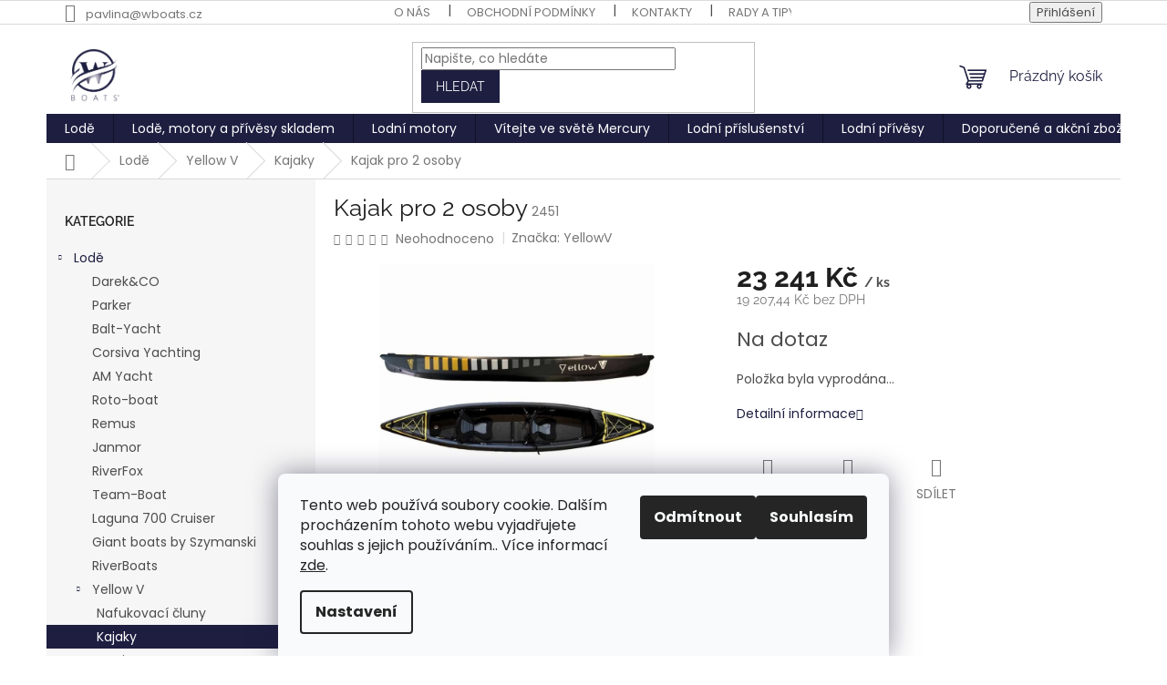

--- FILE ---
content_type: text/html; charset=utf-8
request_url: https://www.wboats.cz/kajak-pro-2-osoby/
body_size: 30256
content:
<!doctype html><html lang="cs" dir="ltr" class="header-background-light external-fonts-loaded"><head><meta charset="utf-8" /><meta name="viewport" content="width=device-width,initial-scale=1" /><title>Nafukovací kajak YellowV pro 2 osoby</title><link rel="preconnect" href="https://cdn.myshoptet.com" /><link rel="dns-prefetch" href="https://cdn.myshoptet.com" /><link rel="preload" href="https://cdn.myshoptet.com/prj/dist/master/cms/libs/jquery/jquery-1.11.3.min.js" as="script" /><link href="https://cdn.myshoptet.com/prj/dist/master/cms/templates/frontend_templates/shared/css/font-face/poppins.css" rel="stylesheet"><link href="https://cdn.myshoptet.com/prj/dist/master/cms/templates/frontend_templates/shared/css/font-face/raleway.css" rel="stylesheet"><link href="https://cdn.myshoptet.com/prj/dist/master/shop/dist/font-shoptet-11.css.62c94c7785ff2cea73b2.css" rel="stylesheet"><script>
dataLayer = [];
dataLayer.push({'shoptet' : {
    "pageId": 1149,
    "pageType": "productDetail",
    "currency": "CZK",
    "currencyInfo": {
        "decimalSeparator": ",",
        "exchangeRate": 1,
        "priceDecimalPlaces": 2,
        "symbol": "K\u010d",
        "symbolLeft": 0,
        "thousandSeparator": " "
    },
    "language": "cs",
    "projectId": 379295,
    "product": {
        "id": 2451,
        "guid": "3c418f78-b76a-11ed-af6f-121fa48e15df",
        "hasVariants": false,
        "codes": [
            {
                "code": 2451
            }
        ],
        "code": "2451",
        "name": "Kajak pro 2 osoby",
        "appendix": "",
        "weight": 17.100000000000001,
        "manufacturer": "YellowV",
        "manufacturerGuid": "1EF53339B9B4670AAFC4DA0BA3DED3EE",
        "currentCategory": "Lod\u011b | Yellow V | Kajaky",
        "currentCategoryGuid": "057d1b23-b1f4-11ed-90ab-b8ca3a6a5ac4",
        "defaultCategory": "Lod\u011b | Yellow V | Kajaky",
        "defaultCategoryGuid": "057d1b23-b1f4-11ed-90ab-b8ca3a6a5ac4",
        "currency": "CZK",
        "priceWithVat": 23241
    },
    "stocks": [
        {
            "id": 1,
            "title": "T\u00fdnice",
            "isDeliveryPoint": 1,
            "visibleOnEshop": 1
        },
        {
            "id": "ext",
            "title": "Sklad",
            "isDeliveryPoint": 0,
            "visibleOnEshop": 1
        }
    ],
    "cartInfo": {
        "id": null,
        "freeShipping": false,
        "freeShippingFrom": 0,
        "leftToFreeGift": {
            "formattedPrice": "0 K\u010d",
            "priceLeft": 0
        },
        "freeGift": false,
        "leftToFreeShipping": {
            "priceLeft": 0,
            "dependOnRegion": 0,
            "formattedPrice": "0 K\u010d"
        },
        "discountCoupon": [],
        "getNoBillingShippingPrice": {
            "withoutVat": 0,
            "vat": 0,
            "withVat": 0
        },
        "cartItems": [],
        "taxMode": "ORDINARY"
    },
    "cart": [],
    "customer": {
        "priceRatio": 1,
        "priceListId": 1,
        "groupId": null,
        "registered": false,
        "mainAccount": false
    }
}});
dataLayer.push({'cookie_consent' : {
    "marketing": "denied",
    "analytics": "denied"
}});
document.addEventListener('DOMContentLoaded', function() {
    shoptet.consent.onAccept(function(agreements) {
        if (agreements.length == 0) {
            return;
        }
        dataLayer.push({
            'cookie_consent' : {
                'marketing' : (agreements.includes(shoptet.config.cookiesConsentOptPersonalisation)
                    ? 'granted' : 'denied'),
                'analytics': (agreements.includes(shoptet.config.cookiesConsentOptAnalytics)
                    ? 'granted' : 'denied')
            },
            'event': 'cookie_consent'
        });
    });
});
</script>

<!-- Google Tag Manager -->
<script>(function(w,d,s,l,i){w[l]=w[l]||[];w[l].push({'gtm.start':
new Date().getTime(),event:'gtm.js'});var f=d.getElementsByTagName(s)[0],
j=d.createElement(s),dl=l!='dataLayer'?'&l='+l:'';j.async=true;j.src=
'https://www.googletagmanager.com/gtm.js?id='+i+dl;f.parentNode.insertBefore(j,f);
})(window,document,'script','dataLayer','GTM-T5CVTHDZ');</script>
<!-- End Google Tag Manager -->

<meta property="og:type" content="website"><meta property="og:site_name" content="wboats.cz"><meta property="og:url" content="https://www.wboats.cz/kajak-pro-2-osoby/"><meta property="og:title" content="Nafukovací kajak YellowV pro 2 osoby"><meta name="author" content="Wavy boats s.r.o."><meta name="web_author" content="Shoptet.cz"><meta name="dcterms.rightsHolder" content="www.wboats.cz"><meta name="robots" content="index,follow"><meta property="og:image" content="https://cdn.myshoptet.com/usr/www.wboats.cz/user/shop/big/2451-1_nafukovaci-kajak-yellowv.jpg?66c6281d"><meta property="og:description" content="Nafukovací kajak YellowV pro 2 osoby je velmi rychlý a obratný, je vhodný na drsnější vody a náročnější prostředí. Je vhodný na adrenalinový den na vodě"><meta name="description" content="Nafukovací kajak YellowV pro 2 osoby je velmi rychlý a obratný, je vhodný na drsnější vody a náročnější prostředí. Je vhodný na adrenalinový den na vodě"><meta name="google-site-verification" content="uMKcBps1gRiPA7zSd9a8x8lSMso2e5bR-RGHRr3XWko"><meta property="product:price:amount" content="23241"><meta property="product:price:currency" content="CZK"><style>:root {--color-primary: #1d1e40;--color-primary-h: 238;--color-primary-s: 38%;--color-primary-l: 18%;--color-primary-hover: #1d1e40;--color-primary-hover-h: 238;--color-primary-hover-s: 38%;--color-primary-hover-l: 18%;--color-secondary: #1d1e40;--color-secondary-h: 238;--color-secondary-s: 38%;--color-secondary-l: 18%;--color-secondary-hover: #1d1e40;--color-secondary-hover-h: 238;--color-secondary-hover-s: 38%;--color-secondary-hover-l: 18%;--color-tertiary: #1d1e40;--color-tertiary-h: 238;--color-tertiary-s: 38%;--color-tertiary-l: 18%;--color-tertiary-hover: #1d1e40;--color-tertiary-hover-h: 238;--color-tertiary-hover-s: 38%;--color-tertiary-hover-l: 18%;--color-header-background: #ffffff;--template-font: "Poppins";--template-headings-font: "Raleway";--header-background-url: url("[data-uri]");--cookies-notice-background: #F8FAFB;--cookies-notice-color: #252525;--cookies-notice-button-hover: #27263f;--cookies-notice-link-hover: #3b3a5f;--templates-update-management-preview-mode-content: "Náhled aktualizací šablony je aktivní pro váš prohlížeč."}</style>
    
    <link href="https://cdn.myshoptet.com/prj/dist/master/shop/dist/main-11.less.5a24dcbbdabfd189c152.css" rel="stylesheet" />
                <link href="https://cdn.myshoptet.com/prj/dist/master/shop/dist/mobile-header-v1-11.less.1ee105d41b5f713c21aa.css" rel="stylesheet" />
    
    <script>var shoptet = shoptet || {};</script>
    <script src="https://cdn.myshoptet.com/prj/dist/master/shop/dist/main-3g-header.js.05f199e7fd2450312de2.js"></script>
<!-- User include --><!-- api 473(125) html code header -->

                <style>
                    #order-billing-methods .radio-wrapper[data-guid="785ac563-d1a1-11ef-9594-9a12066bc5b9"]:not(.cgapplepay), #order-billing-methods .radio-wrapper[data-guid="78678ab0-d1a1-11ef-9594-9a12066bc5b9"]:not(.cggooglepay) {
                        display: none;
                    }
                </style>
                <script type="text/javascript">
                    document.addEventListener('DOMContentLoaded', function() {
                        if (getShoptetDataLayer('pageType') === 'billingAndShipping') {
                            
                try {
                    if (window.ApplePaySession && window.ApplePaySession.canMakePayments()) {
                        
                        if (document.querySelector('#order-billing-methods .radio-wrapper[data-guid="785ac563-d1a1-11ef-9594-9a12066bc5b9"]')) {
                            document.querySelector('#order-billing-methods .radio-wrapper[data-guid="785ac563-d1a1-11ef-9594-9a12066bc5b9"]').classList.add('cgapplepay');
                        }
                        
                    }
                } catch (err) {} 
            
                            
                const cgBaseCardPaymentMethod = {
                        type: 'CARD',
                        parameters: {
                            allowedAuthMethods: ["PAN_ONLY", "CRYPTOGRAM_3DS"],
                            allowedCardNetworks: [/*"AMEX", "DISCOVER", "INTERAC", "JCB",*/ "MASTERCARD", "VISA"]
                        }
                };
                
                function cgLoadScript(src, callback)
                {
                    var s,
                        r,
                        t;
                    r = false;
                    s = document.createElement('script');
                    s.type = 'text/javascript';
                    s.src = src;
                    s.onload = s.onreadystatechange = function() {
                        if ( !r && (!this.readyState || this.readyState == 'complete') )
                        {
                            r = true;
                            callback();
                        }
                    };
                    t = document.getElementsByTagName('script')[0];
                    t.parentNode.insertBefore(s, t);
                } 
                
                function cgGetGoogleIsReadyToPayRequest() {
                    return Object.assign(
                        {},
                        {
                            apiVersion: 2,
                            apiVersionMinor: 0
                        },
                        {
                            allowedPaymentMethods: [cgBaseCardPaymentMethod]
                        }
                    );
                }

                function onCgGooglePayLoaded() {
                    let paymentsClient = new google.payments.api.PaymentsClient({environment: 'PRODUCTION'});
                    paymentsClient.isReadyToPay(cgGetGoogleIsReadyToPayRequest()).then(function(response) {
                        if (response.result) {
                            
                        if (document.querySelector('#order-billing-methods .radio-wrapper[data-guid="78678ab0-d1a1-11ef-9594-9a12066bc5b9"]')) {
                            document.querySelector('#order-billing-methods .radio-wrapper[data-guid="78678ab0-d1a1-11ef-9594-9a12066bc5b9"]').classList.add('cggooglepay');
                        }
                        	 	 	 	 	 
                        }
                    })
                    .catch(function(err) {});
                }
                
                cgLoadScript('https://pay.google.com/gp/p/js/pay.js', onCgGooglePayLoaded);
            
                        }
                    });
                </script> 
                
<!-- project html code header -->
<!-- Messenger Plugin chatu Code -->
    <div id="fb-root"></div>
      <script>
        window.fbAsyncInit = function() {
          FB.init({
            xfbml            : true,
            version          : 'v10.0'
          });
        };

        (function(d, s, id) {
          var js, fjs = d.getElementsByTagName(s)[0];
          if (d.getElementById(id)) return;
          js = d.createElement(s); js.id = id;
          js.src = 'https://connect.facebook.net/cs_CZ/sdk/xfbml.customerchat.js';
          fjs.parentNode.insertBefore(js, fjs);
        }(document, 'script', 'facebook-jssdk'));
      </script>

      <!-- Your Plugin chatu code -->
      <div class="fb-customerchat"
        attribution="setup_tool"
        page_id="608992402485092">
      </div>
<!-- /User include --><link rel="shortcut icon" href="/favicon.ico" type="image/x-icon" /><link rel="canonical" href="https://www.wboats.cz/kajak-pro-2-osoby/" />    <!-- Global site tag (gtag.js) - Google Analytics -->
    <script async src="https://www.googletagmanager.com/gtag/js?id=G-99XQHGTDZW"></script>
    <script>
        
        window.dataLayer = window.dataLayer || [];
        function gtag(){dataLayer.push(arguments);}
        

                    console.debug('default consent data');

            gtag('consent', 'default', {"ad_storage":"denied","analytics_storage":"denied","ad_user_data":"denied","ad_personalization":"denied","wait_for_update":500});
            dataLayer.push({
                'event': 'default_consent'
            });
        
        gtag('js', new Date());

        
                gtag('config', 'G-99XQHGTDZW', {"groups":"GA4","send_page_view":false,"content_group":"productDetail","currency":"CZK","page_language":"cs"});
        
                gtag('config', 'AW-10872361252', {"allow_enhanced_conversions":true});
        
        
        
        
        
                    gtag('event', 'page_view', {"send_to":"GA4","page_language":"cs","content_group":"productDetail","currency":"CZK"});
        
                gtag('set', 'currency', 'CZK');

        gtag('event', 'view_item', {
            "send_to": "UA",
            "items": [
                {
                    "id": "2451",
                    "name": "Kajak pro 2 osoby",
                    "category": "Lod\u011b \/ Yellow V \/ Kajaky",
                                        "brand": "YellowV",
                                                            "price": 19207.44
                }
            ]
        });
        
        
        
        
        
                    gtag('event', 'view_item', {"send_to":"GA4","page_language":"cs","content_group":"productDetail","value":19207.439999999999,"currency":"CZK","items":[{"item_id":"2451","item_name":"Kajak pro 2 osoby","item_brand":"YellowV","item_category":"Lod\u011b","item_category2":"Yellow V","item_category3":"Kajaky","price":19207.439999999999,"quantity":1,"index":0}]});
        
        
        
        
        
        
        
        document.addEventListener('DOMContentLoaded', function() {
            if (typeof shoptet.tracking !== 'undefined') {
                for (var id in shoptet.tracking.bannersList) {
                    gtag('event', 'view_promotion', {
                        "send_to": "UA",
                        "promotions": [
                            {
                                "id": shoptet.tracking.bannersList[id].id,
                                "name": shoptet.tracking.bannersList[id].name,
                                "position": shoptet.tracking.bannersList[id].position
                            }
                        ]
                    });
                }
            }

            shoptet.consent.onAccept(function(agreements) {
                if (agreements.length !== 0) {
                    console.debug('gtag consent accept');
                    var gtagConsentPayload =  {
                        'ad_storage': agreements.includes(shoptet.config.cookiesConsentOptPersonalisation)
                            ? 'granted' : 'denied',
                        'analytics_storage': agreements.includes(shoptet.config.cookiesConsentOptAnalytics)
                            ? 'granted' : 'denied',
                                                                                                'ad_user_data': agreements.includes(shoptet.config.cookiesConsentOptPersonalisation)
                            ? 'granted' : 'denied',
                        'ad_personalization': agreements.includes(shoptet.config.cookiesConsentOptPersonalisation)
                            ? 'granted' : 'denied',
                        };
                    console.debug('update consent data', gtagConsentPayload);
                    gtag('consent', 'update', gtagConsentPayload);
                    dataLayer.push(
                        { 'event': 'update_consent' }
                    );
                }
            });
        });
    </script>
</head><body class="desktop id-1149 in-kajaky template-11 type-product type-detail multiple-columns-body columns-3 ums_forms_redesign--off ums_a11y_category_page--on ums_discussion_rating_forms--off ums_flags_display_unification--on ums_a11y_login--on mobile-header-version-1"><noscript>
    <style>
        #header {
            padding-top: 0;
            position: relative !important;
            top: 0;
        }
        .header-navigation {
            position: relative !important;
        }
        .overall-wrapper {
            margin: 0 !important;
        }
        body:not(.ready) {
            visibility: visible !important;
        }
    </style>
    <div class="no-javascript">
        <div class="no-javascript__title">Musíte změnit nastavení vašeho prohlížeče</div>
        <div class="no-javascript__text">Podívejte se na: <a href="https://www.google.com/support/bin/answer.py?answer=23852">Jak povolit JavaScript ve vašem prohlížeči</a>.</div>
        <div class="no-javascript__text">Pokud používáte software na blokování reklam, může být nutné povolit JavaScript z této stránky.</div>
        <div class="no-javascript__text">Děkujeme.</div>
    </div>
</noscript>

        <div id="fb-root"></div>
        <script>
            window.fbAsyncInit = function() {
                FB.init({
                    autoLogAppEvents : true,
                    xfbml            : true,
                    version          : 'v24.0'
                });
            };
        </script>
        <script async defer crossorigin="anonymous" src="https://connect.facebook.net/cs_CZ/sdk.js#xfbml=1&version=v24.0"></script>
<!-- Google Tag Manager (noscript) -->
<noscript><iframe src="https://www.googletagmanager.com/ns.html?id=GTM-T5CVTHDZ"
height="0" width="0" style="display:none;visibility:hidden"></iframe></noscript>
<!-- End Google Tag Manager (noscript) -->

    <div class="siteCookies siteCookies--bottom siteCookies--light js-siteCookies" role="dialog" data-testid="cookiesPopup" data-nosnippet>
        <div class="siteCookies__form">
            <div class="siteCookies__content">
                <div class="siteCookies__text">
                    Tento web používá soubory cookie. Dalším procházením tohoto webu vyjadřujete souhlas s jejich používáním.. Více informací <a href="/obchodni-podminky/" target="\" _blank="">zde</a>.
                </div>
                <p class="siteCookies__links">
                    <button class="siteCookies__link js-cookies-settings" aria-label="Nastavení cookies" data-testid="cookiesSettings">Nastavení</button>
                </p>
            </div>
            <div class="siteCookies__buttonWrap">
                                    <button class="siteCookies__button js-cookiesConsentSubmit" value="reject" aria-label="Odmítnout cookies" data-testid="buttonCookiesReject">Odmítnout</button>
                                <button class="siteCookies__button js-cookiesConsentSubmit" value="all" aria-label="Přijmout cookies" data-testid="buttonCookiesAccept">Souhlasím</button>
            </div>
        </div>
        <script>
            document.addEventListener("DOMContentLoaded", () => {
                const siteCookies = document.querySelector('.js-siteCookies');
                document.addEventListener("scroll", shoptet.common.throttle(() => {
                    const st = document.documentElement.scrollTop;
                    if (st > 1) {
                        siteCookies.classList.add('siteCookies--scrolled');
                    } else {
                        siteCookies.classList.remove('siteCookies--scrolled');
                    }
                }, 100));
            });
        </script>
    </div>
<a href="#content" class="skip-link sr-only">Přejít na obsah</a><div class="overall-wrapper"><div class="user-action"><div class="container">
    <div class="user-action-in">
                    <div id="login" class="user-action-login popup-widget login-widget" role="dialog" aria-labelledby="loginHeading">
        <div class="popup-widget-inner">
                            <h2 id="loginHeading">Přihlášení k vašemu účtu</h2><div id="customerLogin"><form action="/action/Customer/Login/" method="post" id="formLoginIncluded" class="csrf-enabled formLogin" data-testid="formLogin"><input type="hidden" name="referer" value="" /><div class="form-group"><div class="input-wrapper email js-validated-element-wrapper no-label"><input type="email" name="email" class="form-control" autofocus placeholder="E-mailová adresa (např. jan@novak.cz)" data-testid="inputEmail" autocomplete="email" required /></div></div><div class="form-group"><div class="input-wrapper password js-validated-element-wrapper no-label"><input type="password" name="password" class="form-control" placeholder="Heslo" data-testid="inputPassword" autocomplete="current-password" required /><span class="no-display">Nemůžete vyplnit toto pole</span><input type="text" name="surname" value="" class="no-display" /></div></div><div class="form-group"><div class="login-wrapper"><button type="submit" class="btn btn-secondary btn-text btn-login" data-testid="buttonSubmit">Přihlásit se</button><div class="password-helper"><a href="/registrace/" data-testid="signup" rel="nofollow">Nová registrace</a><a href="/klient/zapomenute-heslo/" rel="nofollow">Zapomenuté heslo</a></div></div></div><div class="social-login-buttons"><div class="social-login-buttons-divider"><span>nebo</span></div><div class="form-group"><a href="/action/Social/login/?provider=Facebook" class="login-btn facebook" rel="nofollow"><span class="login-facebook-icon"></span><strong>Přihlásit se přes Facebook</strong></a></div><div class="form-group"><a href="/action/Social/login/?provider=Google" class="login-btn google" rel="nofollow"><span class="login-google-icon"></span><strong>Přihlásit se přes Google</strong></a></div></div></form>
</div>                    </div>
    </div>

                            <div id="cart-widget" class="user-action-cart popup-widget cart-widget loader-wrapper" data-testid="popupCartWidget" role="dialog" aria-hidden="true">
    <div class="popup-widget-inner cart-widget-inner place-cart-here">
        <div class="loader-overlay">
            <div class="loader"></div>
        </div>
    </div>

    <div class="cart-widget-button">
        <a href="/kosik/" class="btn btn-conversion" id="continue-order-button" rel="nofollow" data-testid="buttonNextStep">Pokračovat do košíku</a>
    </div>
</div>
            </div>
</div>
</div><div class="top-navigation-bar" data-testid="topNavigationBar">

    <div class="container">

        <div class="top-navigation-contacts">
            <strong>Zákaznická podpora:</strong><a href="mailto:pavlina@wboats.cz" class="project-email" data-testid="contactboxEmail"><span>pavlina@wboats.cz</span></a>        </div>

                            <div class="top-navigation-menu">
                <div class="top-navigation-menu-trigger"></div>
                <ul class="top-navigation-bar-menu">
                                            <li class="top-navigation-menu-item-27">
                            <a href="/jak-nakupovat/">O nás</a>
                        </li>
                                            <li class="top-navigation-menu-item-39">
                            <a href="/obchodni-podminky/">Obchodní podmínky</a>
                        </li>
                                            <li class="top-navigation-menu-item-29">
                            <a href="/kontakty/">Kontakty</a>
                        </li>
                                            <li class="top-navigation-menu-item-1263">
                            <a href="/pred-vyplutim/">Rady a tipy</a>
                        </li>
                                    </ul>
                <ul class="top-navigation-bar-menu-helper"></ul>
            </div>
        
        <div class="top-navigation-tools">
            <div class="responsive-tools">
                <a href="#" class="toggle-window" data-target="search" aria-label="Hledat" data-testid="linkSearchIcon"></a>
                                                            <a href="#" class="toggle-window" data-target="login"></a>
                                                    <a href="#" class="toggle-window" data-target="navigation" aria-label="Menu" data-testid="hamburgerMenu"></a>
            </div>
                        <button class="top-nav-button top-nav-button-login toggle-window" type="button" data-target="login" aria-haspopup="dialog" aria-controls="login" aria-expanded="false" data-testid="signin"><span>Přihlášení</span></button>        </div>

    </div>

</div>
<header id="header"><div class="container navigation-wrapper">
    <div class="header-top">
        <div class="site-name-wrapper">
            <div class="site-name"><a href="/" data-testid="linkWebsiteLogo"><img src="https://cdn.myshoptet.com/usr/www.wboats.cz/user/logos/bez_n__zvu-1_(1)_(1)_(1)_(2).png" alt="Wavy boats s.r.o." fetchpriority="low" /></a></div>        </div>
        <div class="search" itemscope itemtype="https://schema.org/WebSite">
            <meta itemprop="headline" content="Kajaky"/><meta itemprop="url" content="https://www.wboats.cz"/><meta itemprop="text" content="Nafukovací kajak YellowV pro 2 osoby je velmi rychlý a obratný, je vhodný na drsnější vody a náročnější prostředí. Je vhodný na adrenalinový den na vodě"/>            <form action="/action/ProductSearch/prepareString/" method="post"
    id="formSearchForm" class="search-form compact-form js-search-main"
    itemprop="potentialAction" itemscope itemtype="https://schema.org/SearchAction" data-testid="searchForm">
    <fieldset>
        <meta itemprop="target"
            content="https://www.wboats.cz/vyhledavani/?string={string}"/>
        <input type="hidden" name="language" value="cs"/>
        
            
<input
    type="search"
    name="string"
        class="query-input form-control search-input js-search-input"
    placeholder="Napište, co hledáte"
    autocomplete="off"
    required
    itemprop="query-input"
    aria-label="Vyhledávání"
    data-testid="searchInput"
>
            <button type="submit" class="btn btn-default" data-testid="searchBtn">Hledat</button>
        
    </fieldset>
</form>
        </div>
        <div class="navigation-buttons">
                
    <a href="/kosik/" class="btn btn-icon toggle-window cart-count" data-target="cart" data-hover="true" data-redirect="true" data-testid="headerCart" rel="nofollow" aria-haspopup="dialog" aria-expanded="false" aria-controls="cart-widget">
        
                <span class="sr-only">Nákupní košík</span>
        
            <span class="cart-price visible-lg-inline-block" data-testid="headerCartPrice">
                                    Prázdný košík                            </span>
        
    
            </a>
        </div>
    </div>
    <nav id="navigation" aria-label="Hlavní menu" data-collapsible="true"><div class="navigation-in menu"><ul class="menu-level-1" role="menubar" data-testid="headerMenuItems"><li class="menu-item-693 ext" role="none"><a href="/lode/" data-testid="headerMenuItem" role="menuitem" aria-haspopup="true" aria-expanded="false"><b>Lodě</b><span class="submenu-arrow"></span></a><ul class="menu-level-2" aria-label="Lodě" tabindex="-1" role="menu"><li class="menu-item-906" role="none"><a href="/aqualine/" class="menu-image" data-testid="headerMenuItem" tabindex="-1" aria-hidden="true"><img src="data:image/svg+xml,%3Csvg%20width%3D%22140%22%20height%3D%22100%22%20xmlns%3D%22http%3A%2F%2Fwww.w3.org%2F2000%2Fsvg%22%3E%3C%2Fsvg%3E" alt="" aria-hidden="true" width="140" height="100"  data-src="https://cdn.myshoptet.com/usr/www.wboats.cz/user/categories/thumb/801.jpg" fetchpriority="low" /></a><div><a href="/aqualine/" data-testid="headerMenuItem" role="menuitem"><span>Darek&amp;CO</span></a>
                        </div></li><li class="menu-item-909" role="none"><a href="/parker/" class="menu-image" data-testid="headerMenuItem" tabindex="-1" aria-hidden="true"><img src="data:image/svg+xml,%3Csvg%20width%3D%22140%22%20height%3D%22100%22%20xmlns%3D%22http%3A%2F%2Fwww.w3.org%2F2000%2Fsvg%22%3E%3C%2Fsvg%3E" alt="" aria-hidden="true" width="140" height="100"  data-src="https://cdn.myshoptet.com/usr/www.wboats.cz/user/categories/thumb/parker_690_dc_6300.jpg" fetchpriority="low" /></a><div><a href="/parker/" data-testid="headerMenuItem" role="menuitem"><span>Parker</span></a>
                        </div></li><li class="menu-item-912" role="none"><a href="/balt-yacht/" class="menu-image" data-testid="headerMenuItem" tabindex="-1" aria-hidden="true"><img src="data:image/svg+xml,%3Csvg%20width%3D%22140%22%20height%3D%22100%22%20xmlns%3D%22http%3A%2F%2Fwww.w3.org%2F2000%2Fsvg%22%3E%3C%2Fsvg%3E" alt="" aria-hidden="true" width="140" height="100"  data-src="https://cdn.myshoptet.com/usr/www.wboats.cz/user/categories/thumb/8-1.jpg" fetchpriority="low" /></a><div><a href="/balt-yacht/" data-testid="headerMenuItem" role="menuitem"><span>Balt-Yacht</span></a>
                        </div></li><li class="menu-item-915" role="none"><a href="/corsiva-yachting/" class="menu-image" data-testid="headerMenuItem" tabindex="-1" aria-hidden="true"><img src="data:image/svg+xml,%3Csvg%20width%3D%22140%22%20height%3D%22100%22%20xmlns%3D%22http%3A%2F%2Fwww.w3.org%2F2000%2Fsvg%22%3E%3C%2Fsvg%3E" alt="" aria-hidden="true" width="140" height="100"  data-src="https://cdn.myshoptet.com/usr/www.wboats.cz/user/categories/thumb/coaster_640_wavy_boats_(3).jpg" fetchpriority="low" /></a><div><a href="/corsiva-yachting/" data-testid="headerMenuItem" role="menuitem"><span>Corsiva Yachting</span></a>
                        </div></li><li class="menu-item-918" role="none"><a href="/am-yacht/" class="menu-image" data-testid="headerMenuItem" tabindex="-1" aria-hidden="true"><img src="data:image/svg+xml,%3Csvg%20width%3D%22140%22%20height%3D%22100%22%20xmlns%3D%22http%3A%2F%2Fwww.w3.org%2F2000%2Fsvg%22%3E%3C%2Fsvg%3E" alt="" aria-hidden="true" width="140" height="100"  data-src="https://cdn.myshoptet.com/usr/www.wboats.cz/user/categories/thumb/556_1a-1-1030x729.jpg" fetchpriority="low" /></a><div><a href="/am-yacht/" data-testid="headerMenuItem" role="menuitem"><span>AM Yacht</span></a>
                        </div></li><li class="menu-item-921" role="none"><a href="/roto-boat/" class="menu-image" data-testid="headerMenuItem" tabindex="-1" aria-hidden="true"><img src="data:image/svg+xml,%3Csvg%20width%3D%22140%22%20height%3D%22100%22%20xmlns%3D%22http%3A%2F%2Fwww.w3.org%2F2000%2Fsvg%22%3E%3C%2Fsvg%3E" alt="" aria-hidden="true" width="140" height="100"  data-src="https://cdn.myshoptet.com/usr/www.wboats.cz/user/categories/thumb/450_per__owa_bez_logo.jpg" fetchpriority="low" /></a><div><a href="/roto-boat/" data-testid="headerMenuItem" role="menuitem"><span>Roto-boat</span></a>
                        </div></li><li class="menu-item-924" role="none"><a href="/remus/" class="menu-image" data-testid="headerMenuItem" tabindex="-1" aria-hidden="true"><img src="data:image/svg+xml,%3Csvg%20width%3D%22140%22%20height%3D%22100%22%20xmlns%3D%22http%3A%2F%2Fwww.w3.org%2F2000%2Fsvg%22%3E%3C%2Fsvg%3E" alt="" aria-hidden="true" width="140" height="100"  data-src="https://cdn.myshoptet.com/usr/www.wboats.cz/user/categories/thumb/remus620a.jpg" fetchpriority="low" /></a><div><a href="/remus/" data-testid="headerMenuItem" role="menuitem"><span>Remus</span></a>
                        </div></li><li class="menu-item-927" role="none"><a href="/janmor/" class="menu-image" data-testid="headerMenuItem" tabindex="-1" aria-hidden="true"><img src="data:image/svg+xml,%3Csvg%20width%3D%22140%22%20height%3D%22100%22%20xmlns%3D%22http%3A%2F%2Fwww.w3.org%2F2000%2Fsvg%22%3E%3C%2Fsvg%3E" alt="" aria-hidden="true" width="140" height="100"  data-src="https://cdn.myshoptet.com/usr/www.wboats.cz/user/categories/thumb/2-1.jpg" fetchpriority="low" /></a><div><a href="/janmor/" data-testid="headerMenuItem" role="menuitem"><span>Janmor</span></a>
                        </div></li><li class="menu-item-930" role="none"><a href="/riverfox/" class="menu-image" data-testid="headerMenuItem" tabindex="-1" aria-hidden="true"><img src="data:image/svg+xml,%3Csvg%20width%3D%22140%22%20height%3D%22100%22%20xmlns%3D%22http%3A%2F%2Fwww.w3.org%2F2000%2Fsvg%22%3E%3C%2Fsvg%3E" alt="" aria-hidden="true" width="140" height="100"  data-src="https://cdn.myshoptet.com/usr/www.wboats.cz/user/categories/thumb/20191103_175303.jpg" fetchpriority="low" /></a><div><a href="/riverfox/" data-testid="headerMenuItem" role="menuitem"><span>RiverFox</span></a>
                        </div></li><li class="menu-item-933" role="none"><a href="/team-boat/" class="menu-image" data-testid="headerMenuItem" tabindex="-1" aria-hidden="true"><img src="data:image/svg+xml,%3Csvg%20width%3D%22140%22%20height%3D%22100%22%20xmlns%3D%22http%3A%2F%2Fwww.w3.org%2F2000%2Fsvg%22%3E%3C%2Fsvg%3E" alt="" aria-hidden="true" width="140" height="100"  data-src="https://cdn.myshoptet.com/usr/www.wboats.cz/user/categories/thumb/2-5-1024x773.jpg" fetchpriority="low" /></a><div><a href="/team-boat/" data-testid="headerMenuItem" role="menuitem"><span>Team-Boat</span></a>
                        </div></li><li class="menu-item-1002" role="none"><a href="/sulkowski/" class="menu-image" data-testid="headerMenuItem" tabindex="-1" aria-hidden="true"><img src="data:image/svg+xml,%3Csvg%20width%3D%22140%22%20height%3D%22100%22%20xmlns%3D%22http%3A%2F%2Fwww.w3.org%2F2000%2Fsvg%22%3E%3C%2Fsvg%3E" alt="" aria-hidden="true" width="140" height="100"  data-src="https://cdn.myshoptet.com/usr/www.wboats.cz/user/categories/thumb/cwka7521.jpg" fetchpriority="low" /></a><div><a href="/sulkowski/" data-testid="headerMenuItem" role="menuitem"><span>Laguna 700 Cruiser</span></a>
                        </div></li><li class="menu-item-1017" role="none"><a href="/szymanski-boats/" class="menu-image" data-testid="headerMenuItem" tabindex="-1" aria-hidden="true"><img src="data:image/svg+xml,%3Csvg%20width%3D%22140%22%20height%3D%22100%22%20xmlns%3D%22http%3A%2F%2Fwww.w3.org%2F2000%2Fsvg%22%3E%3C%2Fsvg%3E" alt="" aria-hidden="true" width="140" height="100"  data-src="https://cdn.myshoptet.com/usr/www.wboats.cz/user/categories/thumb/giant_530_13.jpg" fetchpriority="low" /></a><div><a href="/szymanski-boats/" data-testid="headerMenuItem" role="menuitem"><span>Giant boats by Szymanski</span></a>
                        </div></li><li class="menu-item-1050" role="none"><a href="/riverboats/" class="menu-image" data-testid="headerMenuItem" tabindex="-1" aria-hidden="true"><img src="data:image/svg+xml,%3Csvg%20width%3D%22140%22%20height%3D%22100%22%20xmlns%3D%22http%3A%2F%2Fwww.w3.org%2F2000%2Fsvg%22%3E%3C%2Fsvg%3E" alt="" aria-hidden="true" width="140" height="100"  data-src="https://cdn.myshoptet.com/usr/www.wboats.cz/user/categories/thumb/bl___420_i_solnedgang.jpg" fetchpriority="low" /></a><div><a href="/riverboats/" data-testid="headerMenuItem" role="menuitem"><span>RiverBoats</span></a>
                        </div></li><li class="menu-item-1056 has-third-level" role="none"><a href="/yellowv/" class="menu-image" data-testid="headerMenuItem" tabindex="-1" aria-hidden="true"><img src="data:image/svg+xml,%3Csvg%20width%3D%22140%22%20height%3D%22100%22%20xmlns%3D%22http%3A%2F%2Fwww.w3.org%2F2000%2Fsvg%22%3E%3C%2Fsvg%3E" alt="" aria-hidden="true" width="140" height="100"  data-src="https://cdn.myshoptet.com/usr/www.wboats.cz/user/categories/thumb/yellowv-logo-296-86.jpg" fetchpriority="low" /></a><div><a href="/yellowv/" data-testid="headerMenuItem" role="menuitem"><span>Yellow V</span></a>
                                                    <ul class="menu-level-3" role="menu">
                                                                    <li class="menu-item-1062" role="none">
                                        <a href="/nafukovaci-cluny/" data-testid="headerMenuItem" role="menuitem">
                                            Nafukovací čluny</a>,                                    </li>
                                                                    <li class="menu-item-1149" role="none">
                                        <a href="/kajaky/" class="active" data-testid="headerMenuItem" role="menuitem">
                                            Kajaky</a>                                    </li>
                                                            </ul>
                        </div></li><li class="menu-item-1365" role="none"><a href="/nauti/" class="menu-image" data-testid="headerMenuItem" tabindex="-1" aria-hidden="true"><img src="data:image/svg+xml,%3Csvg%20width%3D%22140%22%20height%3D%22100%22%20xmlns%3D%22http%3A%2F%2Fwww.w3.org%2F2000%2Fsvg%22%3E%3C%2Fsvg%3E" alt="" aria-hidden="true" width="140" height="100"  data-src="https://cdn.myshoptet.com/usr/www.wboats.cz/user/categories/thumb/img_7094.jpg" fetchpriority="low" /></a><div><a href="/nauti/" data-testid="headerMenuItem" role="menuitem"><span>Nauti</span></a>
                        </div></li><li class="menu-item-1368" role="none"><a href="/wavy-boats/" class="menu-image" data-testid="headerMenuItem" tabindex="-1" aria-hidden="true"><img src="data:image/svg+xml,%3Csvg%20width%3D%22140%22%20height%3D%22100%22%20xmlns%3D%22http%3A%2F%2Fwww.w3.org%2F2000%2Fsvg%22%3E%3C%2Fsvg%3E" alt="" aria-hidden="true" width="140" height="100"  data-src="https://cdn.myshoptet.com/usr/www.wboats.cz/user/categories/thumb/logo__w_b__lo_modr__-jpg_-___tverec.jpg" fetchpriority="low" /></a><div><a href="/wavy-boats/" data-testid="headerMenuItem" role="menuitem"><span>Wavy Boats</span></a>
                        </div></li><li class="menu-item-1629" role="none"><a href="/velex/" class="menu-image" data-testid="headerMenuItem" tabindex="-1" aria-hidden="true"><img src="data:image/svg+xml,%3Csvg%20width%3D%22140%22%20height%3D%22100%22%20xmlns%3D%22http%3A%2F%2Fwww.w3.org%2F2000%2Fsvg%22%3E%3C%2Fsvg%3E" alt="" aria-hidden="true" width="140" height="100"  data-src="https://cdn.myshoptet.com/usr/www.wboats.cz/user/categories/thumb/411155097_762288472608780_4227409220767154779_n.jpg" fetchpriority="low" /></a><div><a href="/velex/" data-testid="headerMenuItem" role="menuitem"><span>Velex</span></a>
                        </div></li><li class="menu-item-1638" role="none"><a href="/pegazus-boats/" class="menu-image" data-testid="headerMenuItem" tabindex="-1" aria-hidden="true"><img src="data:image/svg+xml,%3Csvg%20width%3D%22140%22%20height%3D%22100%22%20xmlns%3D%22http%3A%2F%2Fwww.w3.org%2F2000%2Fsvg%22%3E%3C%2Fsvg%3E" alt="" aria-hidden="true" width="140" height="100"  data-src="https://cdn.myshoptet.com/usr/www.wboats.cz/user/categories/thumb/peg-9-scaled.jpg" fetchpriority="low" /></a><div><a href="/pegazus-boats/" data-testid="headerMenuItem" role="menuitem"><span>Pegazus Boats</span></a>
                        </div></li><li class="menu-item-1731" role="none"><a href="/mf-kompozyt/" class="menu-image" data-testid="headerMenuItem" tabindex="-1" aria-hidden="true"><img src="data:image/svg+xml,%3Csvg%20width%3D%22140%22%20height%3D%22100%22%20xmlns%3D%22http%3A%2F%2Fwww.w3.org%2F2000%2Fsvg%22%3E%3C%2Fsvg%3E" alt="" aria-hidden="true" width="140" height="100"  data-src="https://cdn.myshoptet.com/usr/www.wboats.cz/user/categories/thumb/india_431_mal___motorov___lamin__tov_____lun.jpg" fetchpriority="low" /></a><div><a href="/mf-kompozyt/" data-testid="headerMenuItem" role="menuitem"><span>MF Kompozyt</span></a>
                        </div></li></ul></li>
<li class="menu-item-903 ext" role="none"><a href="/lode-skladem-2/" data-testid="headerMenuItem" role="menuitem" aria-haspopup="true" aria-expanded="false"><b>Lodě, motory a přívěsy skladem</b><span class="submenu-arrow"></span></a><ul class="menu-level-2" aria-label="Lodě, motory a přívěsy skladem" tabindex="-1" role="menu"><li class="menu-item-1746" role="none"><a href="/mame-skladem/" class="menu-image" data-testid="headerMenuItem" tabindex="-1" aria-hidden="true"><img src="data:image/svg+xml,%3Csvg%20width%3D%22140%22%20height%3D%22100%22%20xmlns%3D%22http%3A%2F%2Fwww.w3.org%2F2000%2Fsvg%22%3E%3C%2Fsvg%3E" alt="" aria-hidden="true" width="140" height="100"  data-src="https://cdn.myshoptet.com/usr/www.wboats.cz/user/categories/thumb/internet_parker_760_quest_030.jpg" fetchpriority="low" /></a><div><a href="/mame-skladem/" data-testid="headerMenuItem" role="menuitem"><span>Máme skladem</span></a>
                        </div></li><li class="menu-item-1224" role="none"><a href="/bazarove-lode/" class="menu-image" data-testid="headerMenuItem" tabindex="-1" aria-hidden="true"><img src="data:image/svg+xml,%3Csvg%20width%3D%22140%22%20height%3D%22100%22%20xmlns%3D%22http%3A%2F%2Fwww.w3.org%2F2000%2Fsvg%22%3E%3C%2Fsvg%3E" alt="" aria-hidden="true" width="140" height="100"  data-src="https://cdn.myshoptet.com/usr/www.wboats.cz/user/categories/thumb/giant_660_13.jpg" fetchpriority="low" /></a><div><a href="/bazarove-lode/" data-testid="headerMenuItem" role="menuitem"><span>Bazarové lodě a motory</span></a>
                        </div></li><li class="menu-item-945" role="none"><a href="/objednane-lode/" class="menu-image" data-testid="headerMenuItem" tabindex="-1" aria-hidden="true"><img src="data:image/svg+xml,%3Csvg%20width%3D%22140%22%20height%3D%22100%22%20xmlns%3D%22http%3A%2F%2Fwww.w3.org%2F2000%2Fsvg%22%3E%3C%2Fsvg%3E" alt="" aria-hidden="true" width="140" height="100"  data-src="https://cdn.myshoptet.com/usr/www.wboats.cz/user/categories/thumb/caoster_600_5.jpg" fetchpriority="low" /></a><div><a href="/objednane-lode/" data-testid="headerMenuItem" role="menuitem"><span>Objednané lodě a přívěsy</span></a>
                        </div></li></ul></li>
<li class="menu-item-696 ext" role="none"><a href="/lodni-motory/" data-testid="headerMenuItem" role="menuitem" aria-haspopup="true" aria-expanded="false"><b>Lodní motory</b><span class="submenu-arrow"></span></a><ul class="menu-level-2" aria-label="Lodní motory" tabindex="-1" role="menu"><li class="menu-item-1677 has-third-level" role="none"><a href="/elektromotory-mercury/" class="menu-image" data-testid="headerMenuItem" tabindex="-1" aria-hidden="true"><img src="data:image/svg+xml,%3Csvg%20width%3D%22140%22%20height%3D%22100%22%20xmlns%3D%22http%3A%2F%2Fwww.w3.org%2F2000%2Fsvg%22%3E%3C%2Fsvg%3E" alt="" aria-hidden="true" width="140" height="100"  data-src="https://cdn.myshoptet.com/usr/www.wboats.cz/user/categories/thumb/75e.jpg" fetchpriority="low" /></a><div><a href="/elektromotory-mercury/" data-testid="headerMenuItem" role="menuitem"><span>Elektromotory Mercury</span></a>
                                                    <ul class="menu-level-3" role="menu">
                                                                    <li class="menu-item-1680" role="none">
                                        <a href="/mercury-avator-110e/" data-testid="headerMenuItem" role="menuitem">
                                            Mercury Avator 110e</a>,                                    </li>
                                                                    <li class="menu-item-1683" role="none">
                                        <a href="/mercury-avator-20e/" data-testid="headerMenuItem" role="menuitem">
                                            Mercury Avator 20e</a>,                                    </li>
                                                                    <li class="menu-item-1686" role="none">
                                        <a href="/mercury-avator-35e/" data-testid="headerMenuItem" role="menuitem">
                                            Mercury Avator 35e</a>,                                    </li>
                                                                    <li class="menu-item-1689" role="none">
                                        <a href="/mercury-avator-7-5e/" data-testid="headerMenuItem" role="menuitem">
                                            Mercury Avator 7.5e</a>,                                    </li>
                                                                    <li class="menu-item-1692" role="none">
                                        <a href="/mercury-avator-75e/" data-testid="headerMenuItem" role="menuitem">
                                            Mercury Avator 75e</a>                                    </li>
                                                            </ul>
                        </div></li><li class="menu-item-1158 has-third-level" role="none"><a href="/elektromotory-motorguide/" class="menu-image" data-testid="headerMenuItem" tabindex="-1" aria-hidden="true"><img src="data:image/svg+xml,%3Csvg%20width%3D%22140%22%20height%3D%22100%22%20xmlns%3D%22http%3A%2F%2Fwww.w3.org%2F2000%2Fsvg%22%3E%3C%2Fsvg%3E" alt="" aria-hidden="true" width="140" height="100"  data-src="https://cdn.myshoptet.com/usr/www.wboats.cz/user/categories/thumb/images-1.jpg" fetchpriority="low" /></a><div><a href="/elektromotory-motorguide/" data-testid="headerMenuItem" role="menuitem"><span>Elektromotory Motorguide</span></a>
                                                    <ul class="menu-level-3" role="menu">
                                                                    <li class="menu-item-1161" role="none">
                                        <a href="/propelery-a-prislusenstvi/" data-testid="headerMenuItem" role="menuitem">
                                            Propelery a příslušenství</a>,                                    </li>
                                                                    <li class="menu-item-1170" role="none">
                                        <a href="/motorguide-r/" data-testid="headerMenuItem" role="menuitem">
                                            MotorGuide R</a>                                    </li>
                                                            </ul>
                        </div></li><li class="menu-item-711 has-third-level" role="none"><a href="/mercury/" class="menu-image" data-testid="headerMenuItem" tabindex="-1" aria-hidden="true"><img src="data:image/svg+xml,%3Csvg%20width%3D%22140%22%20height%3D%22100%22%20xmlns%3D%22http%3A%2F%2Fwww.w3.org%2F2000%2Fsvg%22%3E%3C%2Fsvg%3E" alt="" aria-hidden="true" width="140" height="100"  data-src="https://cdn.myshoptet.com/usr/www.wboats.cz/user/categories/thumb/30hp_wavy_boats.jpg" fetchpriority="low" /></a><div><a href="/mercury/" data-testid="headerMenuItem" role="menuitem"><span>Mercury</span></a>
                                                    <ul class="menu-level-3" role="menu">
                                                                    <li class="menu-item-867" role="none">
                                        <a href="/motory-mercury-2-5-30-hp/" data-testid="headerMenuItem" role="menuitem">
                                            Motory Mercury 2,5-30 HP</a>,                                    </li>
                                                                    <li class="menu-item-870" role="none">
                                        <a href="/motory-mercury-240-150-hp/" data-testid="headerMenuItem" role="menuitem">
                                            Motory Mercury 40-150 HP</a>,                                    </li>
                                                                    <li class="menu-item-873" role="none">
                                        <a href="/motory-mercury-v6-v8--175-400-hp-/" data-testid="headerMenuItem" role="menuitem">
                                            Motory Mercury V6-V12 (150-600 HP)</a>,                                    </li>
                                                                    <li class="menu-item-876" role="none">
                                        <a href="/mercury-propellery/" data-testid="headerMenuItem" role="menuitem">
                                            Mercury propellery</a>                                    </li>
                                                            </ul>
                        </div></li><li class="menu-item-714 has-third-level" role="none"><a href="/lowrance/" class="menu-image" data-testid="headerMenuItem" tabindex="-1" aria-hidden="true"><img src="data:image/svg+xml,%3Csvg%20width%3D%22140%22%20height%3D%22100%22%20xmlns%3D%22http%3A%2F%2Fwww.w3.org%2F2000%2Fsvg%22%3E%3C%2Fsvg%3E" alt="" aria-hidden="true" width="140" height="100"  data-src="https://cdn.myshoptet.com/usr/www.wboats.cz/user/categories/thumb/31523-4_lowrance-ghost-trolling-motor.jpg" fetchpriority="low" /></a><div><a href="/lowrance/" data-testid="headerMenuItem" role="menuitem"><span>Elektromotory Lowrance</span></a>
                                                    <ul class="menu-level-3" role="menu">
                                                                    <li class="menu-item-1710" role="none">
                                        <a href="/lowrance-recon/" data-testid="headerMenuItem" role="menuitem">
                                            Lowrance RECON</a>,                                    </li>
                                                                    <li class="menu-item-1713" role="none">
                                        <a href="/lowrance-ghost/" data-testid="headerMenuItem" role="menuitem">
                                            Lowrance Ghost</a>                                    </li>
                                                            </ul>
                        </div></li><li class="menu-item-1089 has-third-level" role="none"><a href="/elektromotory-temo-3/" class="menu-image" data-testid="headerMenuItem" tabindex="-1" aria-hidden="true"><img src="data:image/svg+xml,%3Csvg%20width%3D%22140%22%20height%3D%22100%22%20xmlns%3D%22http%3A%2F%2Fwww.w3.org%2F2000%2Fsvg%22%3E%3C%2Fsvg%3E" alt="" aria-hidden="true" width="140" height="100"  data-src="https://cdn.myshoptet.com/usr/www.wboats.cz/user/categories/thumb/temo_450.jpg" fetchpriority="low" /></a><div><a href="/elektromotory-temo-3/" data-testid="headerMenuItem" role="menuitem"><span>Elektromotory TEMO</span></a>
                                                    <ul class="menu-level-3" role="menu">
                                                                    <li class="menu-item-1080" role="none">
                                        <a href="/temo-prislusenstvi/" data-testid="headerMenuItem" role="menuitem">
                                            TEMO Příslušenství</a>                                    </li>
                                                            </ul>
                        </div></li><li class="menu-item-720 has-third-level" role="none"><a href="/prislusenstvi-k-motorum/" class="menu-image" data-testid="headerMenuItem" tabindex="-1" aria-hidden="true"><img src="data:image/svg+xml,%3Csvg%20width%3D%22140%22%20height%3D%22100%22%20xmlns%3D%22http%3A%2F%2Fwww.w3.org%2F2000%2Fsvg%22%3E%3C%2Fsvg%3E" alt="" aria-hidden="true" width="140" height="100"  data-src="https://cdn.myshoptet.com/usr/www.wboats.cz/user/categories/thumb/slide2.png" fetchpriority="low" /></a><div><a href="/prislusenstvi-k-motorum/" data-testid="headerMenuItem" role="menuitem"><span>Příslušenství k motorům</span></a>
                                                    <ul class="menu-level-3" role="menu">
                                                                    <li class="menu-item-1233" role="none">
                                        <a href="/filtry-oleje--kryty-motoru--ostatni/" data-testid="headerMenuItem" role="menuitem">
                                            Oleje a filtry</a>,                                    </li>
                                                                    <li class="menu-item-1234" role="none">
                                        <a href="/palivove-nadrze/" data-testid="headerMenuItem" role="menuitem">
                                            Palivové nádrže</a>,                                    </li>
                                                                    <li class="menu-item-1237" role="none">
                                        <a href="/kryty-motoru/" data-testid="headerMenuItem" role="menuitem">
                                            Kryty motorů</a>,                                    </li>
                                                                    <li class="menu-item-1240" role="none">
                                        <a href="/ostatni-2/" data-testid="headerMenuItem" role="menuitem">
                                            Ostatní</a>                                    </li>
                                                            </ul>
                        </div></li></ul></li>
<li class="menu-item-1641 ext" role="none"><a href="/vitejte-ve-svete-mercury/" data-testid="headerMenuItem" role="menuitem" aria-haspopup="true" aria-expanded="false"><b>Vítejte ve světě Mercury</b><span class="submenu-arrow"></span></a><ul class="menu-level-2" aria-label="Vítejte ve světě Mercury" tabindex="-1" role="menu"><li class="menu-item-1644" role="none"><a href="/motory-mercury-2-5-150hp/" class="menu-image" data-testid="headerMenuItem" tabindex="-1" aria-hidden="true"><img src="data:image/svg+xml,%3Csvg%20width%3D%22140%22%20height%3D%22100%22%20xmlns%3D%22http%3A%2F%2Fwww.w3.org%2F2000%2Fsvg%22%3E%3C%2Fsvg%3E" alt="" aria-hidden="true" width="140" height="100"  data-src="https://cdn.myshoptet.com/usr/www.wboats.cz/user/categories/thumb/mercury-1.jpg" fetchpriority="low" /></a><div><a href="/motory-mercury-2-5-150hp/" data-testid="headerMenuItem" role="menuitem"><span>Motory Mercury 2,5 - 150HP</span></a>
                        </div></li><li class="menu-item-1647" role="none"><a href="/motory-mercury-v6-v12/" class="menu-image" data-testid="headerMenuItem" tabindex="-1" aria-hidden="true"><img src="data:image/svg+xml,%3Csvg%20width%3D%22140%22%20height%3D%22100%22%20xmlns%3D%22http%3A%2F%2Fwww.w3.org%2F2000%2Fsvg%22%3E%3C%2Fsvg%3E" alt="" aria-hidden="true" width="140" height="100"  data-src="https://cdn.myshoptet.com/usr/www.wboats.cz/user/categories/thumb/250r-l-sms-sms-ms-1.png" fetchpriority="low" /></a><div><a href="/motory-mercury-v6-v12/" data-testid="headerMenuItem" role="menuitem"><span>Motory Mercury V6 - V12</span></a>
                        </div></li><li class="menu-item-1695 has-third-level" role="none"><a href="/elektromotory-mercury-avator/" class="menu-image" data-testid="headerMenuItem" tabindex="-1" aria-hidden="true"><img src="data:image/svg+xml,%3Csvg%20width%3D%22140%22%20height%3D%22100%22%20xmlns%3D%22http%3A%2F%2Fwww.w3.org%2F2000%2Fsvg%22%3E%3C%2Fsvg%3E" alt="" aria-hidden="true" width="140" height="100"  data-src="https://cdn.myshoptet.com/usr/www.wboats.cz/user/categories/thumb/75e-1.jpg" fetchpriority="low" /></a><div><a href="/elektromotory-mercury-avator/" data-testid="headerMenuItem" role="menuitem"><span>Elektromotory Mercury</span></a>
                                                    <ul class="menu-level-3" role="menu">
                                                                    <li class="menu-item-1716" role="none">
                                        <a href="/mercury-avator-7-5e-2/" data-testid="headerMenuItem" role="menuitem">
                                            Mercury Avator 7.5e</a>,                                    </li>
                                                                    <li class="menu-item-1719" role="none">
                                        <a href="/mercury-avator-20e-2/" data-testid="headerMenuItem" role="menuitem">
                                            Mercury Avator 20e</a>,                                    </li>
                                                                    <li class="menu-item-1722" role="none">
                                        <a href="/mercury-avator-35e-2/" data-testid="headerMenuItem" role="menuitem">
                                            Mercury Avator 35e</a>,                                    </li>
                                                                    <li class="menu-item-1725" role="none">
                                        <a href="/mercury-avator-75e-2/" data-testid="headerMenuItem" role="menuitem">
                                            Mercury Avator 75e</a>,                                    </li>
                                                                    <li class="menu-item-1728" role="none">
                                        <a href="/mercury-avator-110e-2/" data-testid="headerMenuItem" role="menuitem">
                                            Mercury Avator 110e</a>                                    </li>
                                                            </ul>
                        </div></li><li class="menu-item-1650" role="none"><a href="/prislusenstvi-k-motorum-mercury/" class="menu-image" data-testid="headerMenuItem" tabindex="-1" aria-hidden="true"><img src="data:image/svg+xml,%3Csvg%20width%3D%22140%22%20height%3D%22100%22%20xmlns%3D%22http%3A%2F%2Fwww.w3.org%2F2000%2Fsvg%22%3E%3C%2Fsvg%3E" alt="" aria-hidden="true" width="140" height="100"  data-src="https://cdn.myshoptet.com/usr/www.wboats.cz/user/categories/thumb/slide2.png" fetchpriority="low" /></a><div><a href="/prislusenstvi-k-motorum-mercury/" data-testid="headerMenuItem" role="menuitem"><span>Příslušenství k motorům Mercury</span></a>
                        </div></li><li class="menu-item-1656" role="none"><a href="/merch-mercury/" class="menu-image" data-testid="headerMenuItem" tabindex="-1" aria-hidden="true"><img src="data:image/svg+xml,%3Csvg%20width%3D%22140%22%20height%3D%22100%22%20xmlns%3D%22http%3A%2F%2Fwww.w3.org%2F2000%2Fsvg%22%3E%3C%2Fsvg%3E" alt="" aria-hidden="true" width="140" height="100"  data-src="https://cdn.myshoptet.com/usr/www.wboats.cz/user/categories/thumb/1628_0.jpg" fetchpriority="low" /></a><div><a href="/merch-mercury/" data-testid="headerMenuItem" role="menuitem"><span>Merch Mercury</span></a>
                        </div></li></ul></li>
<li class="menu-item-699 ext" role="none"><a href="/lodni-prislusenstvi/" data-testid="headerMenuItem" role="menuitem" aria-haspopup="true" aria-expanded="false"><b>Lodní příslušenství</b><span class="submenu-arrow"></span></a><ul class="menu-level-2" aria-label="Lodní příslušenství" tabindex="-1" role="menu"><li class="menu-item-1146 has-third-level" role="none"><a href="/vodni-hracky/" class="menu-image" data-testid="headerMenuItem" tabindex="-1" aria-hidden="true"><img src="data:image/svg+xml,%3Csvg%20width%3D%22140%22%20height%3D%22100%22%20xmlns%3D%22http%3A%2F%2Fwww.w3.org%2F2000%2Fsvg%22%3E%3C%2Fsvg%3E" alt="" aria-hidden="true" width="140" height="100"  data-src="https://cdn.myshoptet.com/usr/www.wboats.cz/user/categories/thumb/donut_white_bg_1200x1200px-new.jpg" fetchpriority="low" /></a><div><a href="/vodni-hracky/" data-testid="headerMenuItem" role="menuitem"><span>Vodní hračky</span></a>
                                                    <ul class="menu-level-3" role="menu">
                                                                    <li class="menu-item-1068" role="none">
                                        <a href="/platforma/" data-testid="headerMenuItem" role="menuitem">
                                            Platforma</a>,                                    </li>
                                                                    <li class="menu-item-1065" role="none">
                                        <a href="/paddleboardy/" data-testid="headerMenuItem" role="menuitem">
                                            Paddleboardy</a>,                                    </li>
                                                                    <li class="menu-item-1626" role="none">
                                        <a href="/nafukovaci-hracky/" data-testid="headerMenuItem" role="menuitem">
                                            Nafukovací hračky</a>                                    </li>
                                                            </ul>
                        </div></li><li class="menu-item-723 has-third-level" role="none"><a href="/lodni-navigace-a-echoloty/" class="menu-image" data-testid="headerMenuItem" tabindex="-1" aria-hidden="true"><img src="data:image/svg+xml,%3Csvg%20width%3D%22140%22%20height%3D%22100%22%20xmlns%3D%22http%3A%2F%2Fwww.w3.org%2F2000%2Fsvg%22%3E%3C%2Fsvg%3E" alt="" aria-hidden="true" width="140" height="100"  data-src="https://cdn.myshoptet.com/usr/www.wboats.cz/user/categories/thumb/dgt.png" fetchpriority="low" /></a><div><a href="/lodni-navigace-a-echoloty/" data-testid="headerMenuItem" role="menuitem"><span>Lodní navigace a echoloty</span></a>
                                                    <ul class="menu-level-3" role="menu">
                                                                    <li class="menu-item-1506" role="none">
                                        <a href="/drzaky-railblaza/" data-testid="headerMenuItem" role="menuitem">
                                            Držáky Railblaza</a>,                                    </li>
                                                                    <li class="menu-item-840" role="none">
                                        <a href="/lowrance-2/" data-testid="headerMenuItem" role="menuitem">
                                            Lowrance</a>,                                    </li>
                                                                    <li class="menu-item-843" role="none">
                                        <a href="/simrad/" data-testid="headerMenuItem" role="menuitem">
                                            Simrad</a>,                                    </li>
                                                                    <li class="menu-item-1587" role="none">
                                        <a href="/b-g/" data-testid="headerMenuItem" role="menuitem">
                                            B&amp;G</a>,                                    </li>
                                                                    <li class="menu-item-849" role="none">
                                        <a href="/prislusenstvi/" data-testid="headerMenuItem" role="menuitem">
                                            Příslušenství</a>                                    </li>
                                                            </ul>
                        </div></li><li class="menu-item-1530 has-third-level" role="none"><a href="/marine-audio-clarion/" class="menu-image" data-testid="headerMenuItem" tabindex="-1" aria-hidden="true"><img src="data:image/svg+xml,%3Csvg%20width%3D%22140%22%20height%3D%22100%22%20xmlns%3D%22http%3A%2F%2Fwww.w3.org%2F2000%2Fsvg%22%3E%3C%2Fsvg%3E" alt="" aria-hidden="true" width="140" height="100"  data-src="https://cdn.myshoptet.com/usr/www.wboats.cz/user/categories/thumb/sn__mek_obrazovky_2024-08-16_075202.png" fetchpriority="low" /></a><div><a href="/marine-audio-clarion/" data-testid="headerMenuItem" role="menuitem"><span>Marine Audio - Clarion</span></a>
                                                    <ul class="menu-level-3" role="menu">
                                                                    <li class="menu-item-1533" role="none">
                                        <a href="/radia/" data-testid="headerMenuItem" role="menuitem">
                                            Rádia</a>,                                    </li>
                                                                    <li class="menu-item-1536" role="none">
                                        <a href="/repro/" data-testid="headerMenuItem" role="menuitem">
                                            Repro</a>                                    </li>
                                                            </ul>
                        </div></li><li class="menu-item-726" role="none"><a href="/turisticke-varice/" class="menu-image" data-testid="headerMenuItem" tabindex="-1" aria-hidden="true"><img src="data:image/svg+xml,%3Csvg%20width%3D%22140%22%20height%3D%22100%22%20xmlns%3D%22http%3A%2F%2Fwww.w3.org%2F2000%2Fsvg%22%3E%3C%2Fsvg%3E" alt="" aria-hidden="true" width="140" height="100"  data-src="https://cdn.myshoptet.com/usr/www.wboats.cz/user/categories/thumb/img_5521.jpg" fetchpriority="low" /></a><div><a href="/turisticke-varice/" data-testid="headerMenuItem" role="menuitem"><span>Turistické vařiče</span></a>
                        </div></li><li class="menu-item-729 has-third-level" role="none"><a href="/lodni-nadobi-z-melaminu/" class="menu-image" data-testid="headerMenuItem" tabindex="-1" aria-hidden="true"><img src="data:image/svg+xml,%3Csvg%20width%3D%22140%22%20height%3D%22100%22%20xmlns%3D%22http%3A%2F%2Fwww.w3.org%2F2000%2Fsvg%22%3E%3C%2Fsvg%3E" alt="" aria-hidden="true" width="140" height="100"  data-src="https://cdn.myshoptet.com/usr/www.wboats.cz/user/categories/thumb/mb_northwind_tal_____velk______25cm.jpg" fetchpriority="low" /></a><div><a href="/lodni-nadobi-z-melaminu/" data-testid="headerMenuItem" role="menuitem"><span>Lodní nádobí z melaminu</span></a>
                                                    <ul class="menu-level-3" role="menu">
                                                                    <li class="menu-item-807" role="none">
                                        <a href="/brunner/" data-testid="headerMenuItem" role="menuitem">
                                            Brunner</a>,                                    </li>
                                                                    <li class="menu-item-810" role="none">
                                        <a href="/marine-business/" data-testid="headerMenuItem" role="menuitem">
                                            Marine Business</a>                                    </li>
                                                            </ul>
                        </div></li><li class="menu-item-732 has-third-level" role="none"><a href="/dekorace-a-darky/" class="menu-image" data-testid="headerMenuItem" tabindex="-1" aria-hidden="true"><img src="data:image/svg+xml,%3Csvg%20width%3D%22140%22%20height%3D%22100%22%20xmlns%3D%22http%3A%2F%2Fwww.w3.org%2F2000%2Fsvg%22%3E%3C%2Fsvg%3E" alt="" aria-hidden="true" width="140" height="100"  data-src="https://cdn.myshoptet.com/usr/www.wboats.cz/user/categories/thumb/dekorace.jpg" fetchpriority="low" /></a><div><a href="/dekorace-a-darky/" data-testid="headerMenuItem" role="menuitem"><span>Dekorace, lůžkoviny a další nezbytnosti na palubu</span></a>
                                                    <ul class="menu-level-3" role="menu">
                                                                    <li class="menu-item-1602" role="none">
                                        <a href="/marine-popelniky/" data-testid="headerMenuItem" role="menuitem">
                                            Marine popelníky</a>,                                    </li>
                                                                    <li class="menu-item-1605" role="none">
                                        <a href="/rohozky/" data-testid="headerMenuItem" role="menuitem">
                                            Rohožky</a>,                                    </li>
                                                                    <li class="menu-item-1608" role="none">
                                        <a href="/tasky-a-batohy/" data-testid="headerMenuItem" role="menuitem">
                                            Tašky a batohy</a>,                                    </li>
                                                                    <li class="menu-item-1632" role="none">
                                        <a href="/ubrusy--behouny/" data-testid="headerMenuItem" role="menuitem">
                                            Ubrusy, běhouny, košíky</a>,                                    </li>
                                                                    <li class="menu-item-1635" role="none">
                                        <a href="/luzkoviny/" data-testid="headerMenuItem" role="menuitem">
                                            Lůžkoviny</a>                                    </li>
                                                            </ul>
                        </div></li><li class="menu-item-735" role="none"><a href="/cistici-a-konzervacni-prostredky/" class="menu-image" data-testid="headerMenuItem" tabindex="-1" aria-hidden="true"><img src="data:image/svg+xml,%3Csvg%20width%3D%22140%22%20height%3D%22100%22%20xmlns%3D%22http%3A%2F%2Fwww.w3.org%2F2000%2Fsvg%22%3E%3C%2Fsvg%3E" alt="" aria-hidden="true" width="140" height="100"  data-src="https://cdn.myshoptet.com/usr/www.wboats.cz/user/categories/thumb/vynilagumovecluny.jpg" fetchpriority="low" /></a><div><a href="/cistici-a-konzervacni-prostredky/" data-testid="headerMenuItem" role="menuitem"><span>Čistící a konzervační prostředky</span></a>
                        </div></li><li class="menu-item-738 has-third-level" role="none"><a href="/akumulatory-a-elektro-prislusenstvi/" class="menu-image" data-testid="headerMenuItem" tabindex="-1" aria-hidden="true"><img src="data:image/svg+xml,%3Csvg%20width%3D%22140%22%20height%3D%22100%22%20xmlns%3D%22http%3A%2F%2Fwww.w3.org%2F2000%2Fsvg%22%3E%3C%2Fsvg%3E" alt="" aria-hidden="true" width="140" height="100"  data-src="https://cdn.myshoptet.com/usr/www.wboats.cz/user/categories/thumb/98155_2641746478.png" fetchpriority="low" /></a><div><a href="/akumulatory-a-elektro-prislusenstvi/" data-testid="headerMenuItem" role="menuitem"><span>Akumulátory a elektro příslušenství</span></a>
                                                    <ul class="menu-level-3" role="menu">
                                                                    <li class="menu-item-1188" role="none">
                                        <a href="/lithiove-baterie-relion/" data-testid="headerMenuItem" role="menuitem">
                                            Lithiové baterie ReLion</a>,                                    </li>
                                                                    <li class="menu-item-1229" role="none">
                                        <a href="/rozvod-vody--cerpadla/" data-testid="headerMenuItem" role="menuitem">
                                            Rozvod vody, čerpadla</a>,                                    </li>
                                                                    <li class="menu-item-1232" role="none">
                                        <a href="/pojistkova-pouzdra/" data-testid="headerMenuItem" role="menuitem">
                                            Pojistková pouzdra, kabelové průchodky</a>                                    </li>
                                                            </ul>
                        </div></li><li class="menu-item-741 has-third-level" role="none"><a href="/fendry-a-boje/" class="menu-image" data-testid="headerMenuItem" tabindex="-1" aria-hidden="true"><img src="data:image/svg+xml,%3Csvg%20width%3D%22140%22%20height%3D%22100%22%20xmlns%3D%22http%3A%2F%2Fwww.w3.org%2F2000%2Fsvg%22%3E%3C%2Fsvg%3E" alt="" aria-hidden="true" width="140" height="100"  data-src="https://cdn.myshoptet.com/usr/www.wboats.cz/user/categories/thumb/fendr_ndh_400x_349.jpg" fetchpriority="low" /></a><div><a href="/fendry-a-boje/" data-testid="headerMenuItem" role="menuitem"><span>Fendry a boje</span></a>
                                                    <ul class="menu-level-3" role="menu">
                                                                    <li class="menu-item-1611" role="none">
                                        <a href="/prislusenstvi-k-fendrum/" data-testid="headerMenuItem" role="menuitem">
                                            Příslušenství k fendrům</a>,                                    </li>
                                                                    <li class="menu-item-1614" role="none">
                                        <a href="/boje/" data-testid="headerMenuItem" role="menuitem">
                                            Boje</a>,                                    </li>
                                                                    <li class="menu-item-1617" role="none">
                                        <a href="/fendry/" data-testid="headerMenuItem" role="menuitem">
                                            Fendry</a>                                    </li>
                                                            </ul>
                        </div></li><li class="menu-item-744 has-third-level" role="none"><a href="/kotvy/" class="menu-image" data-testid="headerMenuItem" tabindex="-1" aria-hidden="true"><img src="data:image/svg+xml,%3Csvg%20width%3D%22140%22%20height%3D%22100%22%20xmlns%3D%22http%3A%2F%2Fwww.w3.org%2F2000%2Fsvg%22%3E%3C%2Fsvg%3E" alt="" aria-hidden="true" width="140" height="100"  data-src="https://cdn.myshoptet.com/usr/www.wboats.cz/user/categories/thumb/veslo_1-1.jpeg" fetchpriority="low" /></a><div><a href="/kotvy/" data-testid="headerMenuItem" role="menuitem"><span>Kotvy, háčky a pádla/vesla</span></a>
                                                    <ul class="menu-level-3" role="menu">
                                                                    <li class="menu-item-1620" role="none">
                                        <a href="/kotvy-a-prislusenstvi/" data-testid="headerMenuItem" role="menuitem">
                                            Kotvy a příslušenství</a>,                                    </li>
                                                                    <li class="menu-item-1623" role="none">
                                        <a href="/hacky--padla-a-vesla/" data-testid="headerMenuItem" role="menuitem">
                                            Háčky, pádla a vesla</a>                                    </li>
                                                            </ul>
                        </div></li><li class="menu-item-747" role="none"><a href="/lana/" class="menu-image" data-testid="headerMenuItem" tabindex="-1" aria-hidden="true"><img src="data:image/svg+xml,%3Csvg%20width%3D%22140%22%20height%3D%22100%22%20xmlns%3D%22http%3A%2F%2Fwww.w3.org%2F2000%2Fsvg%22%3E%3C%2Fsvg%3E" alt="" aria-hidden="true" width="140" height="100"  data-src="https://cdn.myshoptet.com/usr/www.wboats.cz/user/categories/thumb/lana.png" fetchpriority="low" /></a><div><a href="/lana/" data-testid="headerMenuItem" role="menuitem"><span>Lana</span></a>
                        </div></li><li class="menu-item-750" role="none"><a href="/vazaky/" class="menu-image" data-testid="headerMenuItem" tabindex="-1" aria-hidden="true"><img src="data:image/svg+xml,%3Csvg%20width%3D%22140%22%20height%3D%22100%22%20xmlns%3D%22http%3A%2F%2Fwww.w3.org%2F2000%2Fsvg%22%3E%3C%2Fsvg%3E" alt="" aria-hidden="true" width="140" height="100"  data-src="https://cdn.myshoptet.com/usr/www.wboats.cz/user/categories/thumb/vaz__k_nerez.jpg" fetchpriority="low" /></a><div><a href="/vazaky/" data-testid="headerMenuItem" role="menuitem"><span>Vazáky, schůdky do vody</span></a>
                        </div></li><li class="menu-item-753 has-third-level" role="none"><a href="/sedaky-a-volanty/" class="menu-image" data-testid="headerMenuItem" tabindex="-1" aria-hidden="true"><img src="data:image/svg+xml,%3Csvg%20width%3D%22140%22%20height%3D%22100%22%20xmlns%3D%22http%3A%2F%2Fwww.w3.org%2F2000%2Fsvg%22%3E%3C%2Fsvg%3E" alt="" aria-hidden="true" width="140" height="100"  data-src="https://cdn.myshoptet.com/usr/www.wboats.cz/user/categories/thumb/volant.jpg" fetchpriority="low" /></a><div><a href="/sedaky-a-volanty/" data-testid="headerMenuItem" role="menuitem"><span>Sedáky, stoly a volanty</span></a>
                                                    <ul class="menu-level-3" role="menu">
                                                                    <li class="menu-item-1243" role="none">
                                        <a href="/sedaky/" data-testid="headerMenuItem" role="menuitem">
                                            Sedáky</a>,                                    </li>
                                                                    <li class="menu-item-1249" role="none">
                                        <a href="/stoly/" data-testid="headerMenuItem" role="menuitem">
                                            Stoly</a>,                                    </li>
                                                                    <li class="menu-item-1252" role="none">
                                        <a href="/volanty/" data-testid="headerMenuItem" role="menuitem">
                                            Volanty</a>                                    </li>
                                                            </ul>
                        </div></li><li class="menu-item-819" role="none"><a href="/zachranne-prostredky/" class="menu-image" data-testid="headerMenuItem" tabindex="-1" aria-hidden="true"><img src="data:image/svg+xml,%3Csvg%20width%3D%22140%22%20height%3D%22100%22%20xmlns%3D%22http%3A%2F%2Fwww.w3.org%2F2000%2Fsvg%22%3E%3C%2Fsvg%3E" alt="" aria-hidden="true" width="140" height="100"  data-src="https://cdn.myshoptet.com/usr/www.wboats.cz/user/categories/thumb/zp.jpg" fetchpriority="low" /></a><div><a href="/zachranne-prostredky/" data-testid="headerMenuItem" role="menuitem"><span>Záchranné prostředky</span></a>
                        </div></li><li class="menu-item-822" role="none"><a href="/chemicke-toalety-s-prislusenstvim/" class="menu-image" data-testid="headerMenuItem" tabindex="-1" aria-hidden="true"><img src="data:image/svg+xml,%3Csvg%20width%3D%22140%22%20height%3D%22100%22%20xmlns%3D%22http%3A%2F%2Fwww.w3.org%2F2000%2Fsvg%22%3E%3C%2Fsvg%3E" alt="" aria-hidden="true" width="140" height="100"  data-src="https://cdn.myshoptet.com/usr/www.wboats.cz/user/categories/thumb/thetford-porta-quebe-145.jpg" fetchpriority="low" /></a><div><a href="/chemicke-toalety-s-prislusenstvim/" data-testid="headerMenuItem" role="menuitem"><span>Chemické toalety s příslušenstvím</span></a>
                        </div></li><li class="menu-item-825" role="none"><a href="/polyethylenove-plovaky-a-mola-roto-tech/" class="menu-image" data-testid="headerMenuItem" tabindex="-1" aria-hidden="true"><img src="data:image/svg+xml,%3Csvg%20width%3D%22140%22%20height%3D%22100%22%20xmlns%3D%22http%3A%2F%2Fwww.w3.org%2F2000%2Fsvg%22%3E%3C%2Fsvg%3E" alt="" aria-hidden="true" width="140" height="100"  data-src="https://cdn.myshoptet.com/usr/www.wboats.cz/user/categories/thumb/f880ec83-7a3c-4b45-b72f-42f3c9e3892e.png" fetchpriority="low" /></a><div><a href="/polyethylenove-plovaky-a-mola-roto-tech/" data-testid="headerMenuItem" role="menuitem"><span>Polyethylenové plováky a mola Roto-Tech</span></a>
                        </div></li><li class="menu-item-957 has-third-level" role="none"><a href="/interceptory-zipwake/" class="menu-image" data-testid="headerMenuItem" tabindex="-1" aria-hidden="true"><img src="data:image/svg+xml,%3Csvg%20width%3D%22140%22%20height%3D%22100%22%20xmlns%3D%22http%3A%2F%2Fwww.w3.org%2F2000%2Fsvg%22%3E%3C%2Fsvg%3E" alt="" aria-hidden="true" width="140" height="100"  data-src="https://cdn.myshoptet.com/usr/www.wboats.cz/user/categories/thumb/zipwake-serie-e.png" fetchpriority="low" /></a><div><a href="/interceptory-zipwake/" data-testid="headerMenuItem" role="menuitem"><span>Interceptory ZipWake</span></a>
                                                    <ul class="menu-level-3" role="menu">
                                                                    <li class="menu-item-960" role="none">
                                        <a href="/rada-s/" data-testid="headerMenuItem" role="menuitem">
                                            Řada S</a>,                                    </li>
                                                                    <li class="menu-item-963" role="none">
                                        <a href="/rada-e/" data-testid="headerMenuItem" role="menuitem">
                                            Řada E</a>                                    </li>
                                                            </ul>
                        </div></li><li class="menu-item-1255" role="none"><a href="/drzaky-napoju--kapsare/" class="menu-image" data-testid="headerMenuItem" tabindex="-1" aria-hidden="true"><img src="data:image/svg+xml,%3Csvg%20width%3D%22140%22%20height%3D%22100%22%20xmlns%3D%22http%3A%2F%2Fwww.w3.org%2F2000%2Fsvg%22%3E%3C%2Fsvg%3E" alt="" aria-hidden="true" width="140" height="100"  data-src="https://cdn.myshoptet.com/usr/www.wboats.cz/user/categories/thumb/nerezov___dr____k_na_no__i__ce_pro_dva_n__poje.jpg" fetchpriority="low" /></a><div><a href="/drzaky-napoju--kapsare/" data-testid="headerMenuItem" role="menuitem"><span>Držáky nápojů, kapsáře</span></a>
                        </div></li><li class="menu-item-1258" role="none"><a href="/drzaky-prutu--vlajek--vlajky/" class="menu-image" data-testid="headerMenuItem" tabindex="-1" aria-hidden="true"><img src="data:image/svg+xml,%3Csvg%20width%3D%22140%22%20height%3D%22100%22%20xmlns%3D%22http%3A%2F%2Fwww.w3.org%2F2000%2Fsvg%22%3E%3C%2Fsvg%3E" alt="" aria-hidden="true" width="140" height="100"  data-src="https://cdn.myshoptet.com/usr/www.wboats.cz/user/categories/thumb/dr____k_na_pruty.jpg" fetchpriority="low" /></a><div><a href="/drzaky-prutu--vlajek--vlajky/" data-testid="headerMenuItem" role="menuitem"><span>Držáky prutů a vlajek, vlajky</span></a>
                        </div></li><li class="menu-item-1261" role="none"><a href="/svetla-vrcholova--navigacni/" class="menu-image" data-testid="headerMenuItem" tabindex="-1" aria-hidden="true"><img src="data:image/svg+xml,%3Csvg%20width%3D%22140%22%20height%3D%22100%22%20xmlns%3D%22http%3A%2F%2Fwww.w3.org%2F2000%2Fsvg%22%3E%3C%2Fsvg%3E" alt="" aria-hidden="true" width="140" height="100"  data-src="https://cdn.myshoptet.com/usr/www.wboats.cz/user/categories/thumb/sv__tlo_naviga__n_____erven___(1150706).jpg" fetchpriority="low" /></a><div><a href="/svetla-vrcholova--navigacni/" data-testid="headerMenuItem" role="menuitem"><span>Světla vrcholová, navigační</span></a>
                        </div></li><li class="menu-item-1599" role="none"><a href="/perseniky-a-obaly/" class="menu-image" data-testid="headerMenuItem" tabindex="-1" aria-hidden="true"><img src="data:image/svg+xml,%3Csvg%20width%3D%22140%22%20height%3D%22100%22%20xmlns%3D%22http%3A%2F%2Fwww.w3.org%2F2000%2Fsvg%22%3E%3C%2Fsvg%3E" alt="" aria-hidden="true" width="140" height="100"  data-src="https://cdn.myshoptet.com/usr/www.wboats.cz/user/categories/thumb/en_465401x.jpg" fetchpriority="low" /></a><div><a href="/perseniky-a-obaly/" data-testid="headerMenuItem" role="menuitem"><span>Perseniky a obaly</span></a>
                        </div></li><li class="menu-item-1743" role="none"><a href="/nabijecky-baterii/" class="menu-image" data-testid="headerMenuItem" tabindex="-1" aria-hidden="true"><img src="data:image/svg+xml,%3Csvg%20width%3D%22140%22%20height%3D%22100%22%20xmlns%3D%22http%3A%2F%2Fwww.w3.org%2F2000%2Fsvg%22%3E%3C%2Fsvg%3E" alt="" aria-hidden="true" width="140" height="100"  data-src="https://cdn.myshoptet.com/usr/www.wboats.cz/user/categories/thumb/marine_lodn___nab__je__ka_bateri___prosport.jpg" fetchpriority="low" /></a><div><a href="/nabijecky-baterii/" data-testid="headerMenuItem" role="menuitem"><span>Nabíječky baterií</span></a>
                        </div></li></ul></li>
<li class="menu-item-702 ext" role="none"><a href="/lodni-privesy/" data-testid="headerMenuItem" role="menuitem" aria-haspopup="true" aria-expanded="false"><b>Lodní přívěsy</b><span class="submenu-arrow"></span></a><ul class="menu-level-2" aria-label="Lodní přívěsy" tabindex="-1" role="menu"><li class="menu-item-762" role="none"><a href="/temared/" class="menu-image" data-testid="headerMenuItem" tabindex="-1" aria-hidden="true"><img src="data:image/svg+xml,%3Csvg%20width%3D%22140%22%20height%3D%22100%22%20xmlns%3D%22http%3A%2F%2Fwww.w3.org%2F2000%2Fsvg%22%3E%3C%2Fsvg%3E" alt="" aria-hidden="true" width="140" height="100"  data-src="https://cdn.myshoptet.com/usr/www.wboats.cz/user/categories/thumb/b15-1.jpg" fetchpriority="low" /></a><div><a href="/temared/" data-testid="headerMenuItem" role="menuitem"><span>Temared</span></a>
                        </div></li><li class="menu-item-990" role="none"><a href="/riverfox-2/" class="menu-image" data-testid="headerMenuItem" tabindex="-1" aria-hidden="true"><img src="data:image/svg+xml,%3Csvg%20width%3D%22140%22%20height%3D%22100%22%20xmlns%3D%22http%3A%2F%2Fwww.w3.org%2F2000%2Fsvg%22%3E%3C%2Fsvg%3E" alt="" aria-hidden="true" width="140" height="100"  data-src="https://cdn.myshoptet.com/usr/www.wboats.cz/user/categories/thumb/fox-1.jpg" fetchpriority="low" /></a><div><a href="/riverfox-2/" data-testid="headerMenuItem" role="menuitem"><span>RiverFox</span></a>
                        </div></li><li class="menu-item-1221" role="none"><a href="/thomas/" class="menu-image" data-testid="headerMenuItem" tabindex="-1" aria-hidden="true"><img src="data:image/svg+xml,%3Csvg%20width%3D%22140%22%20height%3D%22100%22%20xmlns%3D%22http%3A%2F%2Fwww.w3.org%2F2000%2Fsvg%22%3E%3C%2Fsvg%3E" alt="" aria-hidden="true" width="140" height="100"  data-src="https://cdn.myshoptet.com/usr/www.wboats.cz/user/categories/thumb/thomas.jpg" fetchpriority="low" /></a><div><a href="/thomas/" data-testid="headerMenuItem" role="menuitem"><span>Thomas</span></a>
                        </div></li></ul></li>
<li class="menu-item-891 ext" role="none"><a href="/doporucene-a-akcni-zbozi/" data-testid="headerMenuItem" role="menuitem" aria-haspopup="true" aria-expanded="false"><b>Doporučené a akční zboží</b><span class="submenu-arrow"></span></a><ul class="menu-level-2" aria-label="Doporučené a akční zboží" tabindex="-1" role="menu"><li class="menu-item-885" role="none"><a href="/zanovni--pouzite-a-rozbalene-zbozi/" class="menu-image" data-testid="headerMenuItem" tabindex="-1" aria-hidden="true"><img src="data:image/svg+xml,%3Csvg%20width%3D%22140%22%20height%3D%22100%22%20xmlns%3D%22http%3A%2F%2Fwww.w3.org%2F2000%2Fsvg%22%3E%3C%2Fsvg%3E" alt="" aria-hidden="true" width="140" height="100"  data-src="https://cdn.myshoptet.com/usr/www.wboats.cz/user/categories/thumb/bez_n__zvukhgzg.png" fetchpriority="low" /></a><div><a href="/zanovni--pouzite-a-rozbalene-zbozi/" data-testid="headerMenuItem" role="menuitem"><span>Zánovní, použité a rozbalené zboží</span></a>
                        </div></li></ul></li>
<li class="menu-item-939" role="none"><a href="/sluzby/" data-testid="headerMenuItem" role="menuitem" aria-expanded="false"><b>Služby</b></a></li>
<li class="menu-item-969" role="none"><a href="/napsali-o-nas/" data-testid="headerMenuItem" role="menuitem" aria-expanded="false"><b>Napsali o nás</b></a></li>
<li class="menu-item-1263" role="none"><a href="/pred-vyplutim/" data-testid="headerMenuItem" role="menuitem" aria-expanded="false"><b>Rady a tipy</b></a></li>
<li class="menu-item-1035" role="none"><a href="/vendeck/" data-testid="headerMenuItem" role="menuitem" aria-expanded="false"><b>Vendeck</b></a></li>
<li class="menu-item-29" role="none"><a href="/kontakty/" data-testid="headerMenuItem" role="menuitem" aria-expanded="false"><b>Kontakty</b></a></li>
<li class="ext" id="nav-manufacturers" role="none"><a href="https://www.wboats.cz/znacka/" data-testid="brandsText" role="menuitem"><b>Značky</b><span class="submenu-arrow"></span></a><ul class="menu-level-2" role="menu"><li role="none"><a href="/znacka/alpen-camping/" data-testid="brandName" role="menuitem"><span>Alpen Camping</span></a></li><li role="none"><a href="/znacka/am-yacht/" data-testid="brandName" role="menuitem"><span>AM Yacht</span></a></li><li role="none"><a href="/znacka/b-g/" data-testid="brandName" role="menuitem"><span>B&amp;G</span></a></li><li role="none"><a href="/znacka/balt-yacht/" data-testid="brandName" role="menuitem"><span>Balt-Yacht</span></a></li><li role="none"><a href="/znacka/brunner/" data-testid="brandName" role="menuitem"><span>Brunner</span></a></li><li role="none"><a href="/znacka/clarion/" data-testid="brandName" role="menuitem"><span>Clarion</span></a></li><li role="none"><a href="/znacka/corsiva-yachting/" data-testid="brandName" role="menuitem"><span>Corsiva Yachting</span></a></li><li role="none"><a href="/znacka/aqualine/" data-testid="brandName" role="menuitem"><span>Darek&amp;CO</span></a></li><li role="none"><a href="/znacka/ginat-boats-by-szymanski/" data-testid="brandName" role="menuitem"><span>Ginat Boats by Szymanski</span></a></li><li role="none"><a href="/znacka/goowei-energy/" data-testid="brandName" role="menuitem"><span>Goowei energy</span></a></li><li role="none"><a href="/znacka/janmor/" data-testid="brandName" role="menuitem"><span>Janmor</span></a></li><li role="none"><a href="/znacka/lowrance/" data-testid="brandName" role="menuitem"><span>Lowrance</span></a></li><li role="none"><a href="/znacka/marine-business/" data-testid="brandName" role="menuitem"><span>Marine Business</span></a></li><li role="none"><a href="/znacka/mercury/" data-testid="brandName" role="menuitem"><span>Mercury Marine</span></a></li><li role="none"><a href="/znacka/motorguide/" data-testid="brandName" role="menuitem"><span>MotorGuide</span></a></li><li role="none"><a href="/znacka/navionics/" data-testid="brandName" role="menuitem"><span>Navionics</span></a></li><li role="none"><a href="/znacka/osculati/" data-testid="brandName" role="menuitem"><span>Osculati</span></a></li><li role="none"><a href="/znacka/parker/" data-testid="brandName" role="menuitem"><span>Parker</span></a></li><li role="none"><a href="/znacka/pegazus-boats/" data-testid="brandName" role="menuitem"><span>Pegazus-Boats</span></a></li><li role="none"><a href="/znacka/polyform/" data-testid="brandName" role="menuitem"><span>Polyform</span></a></li><li role="none"><a href="/znacka/railblaza/" data-testid="brandName" role="menuitem"><span>Railblaza</span></a></li><li role="none"><a href="/znacka/relion/" data-testid="brandName" role="menuitem"><span>ReLion</span></a></li><li role="none"><a href="/znacka/remus/" data-testid="brandName" role="menuitem"><span>Remus</span></a></li><li role="none"><a href="/znacka/riverfox/" data-testid="brandName" role="menuitem"><span>RiverFox</span></a></li><li role="none"><a href="/znacka/roto-tech/" data-testid="brandName" role="menuitem"><span>Roto-Tech</span></a></li><li role="none"><a href="/znacka/simrad/" data-testid="brandName" role="menuitem"><span>Simrad</span></a></li><li role="none"><a href="/znacka/star-brite/" data-testid="brandName" role="menuitem"><span>Star Brite</span></a></li><li role="none"><a href="/znacka/team-boat/" data-testid="brandName" role="menuitem"><span>Team-Boat</span></a></li><li role="none"><a href="/znacka/temared/" data-testid="brandName" role="menuitem"><span>Temared</span></a></li><li role="none"><a href="/znacka/temo/" data-testid="brandName" role="menuitem"><span>TEMO</span></a></li><li role="none"><a href="/znacka/thomas/" data-testid="brandName" role="menuitem"><span>Thomas</span></a></li><li role="none"><a href="/znacka/varta/" data-testid="brandName" role="menuitem"><span>Varta</span></a></li><li role="none"><a href="/znacka/yellowv/" data-testid="brandName" role="menuitem"><span>YellowV</span></a></li><li role="none"><a href="/znacka/zipwake/" data-testid="brandName" role="menuitem"><span>ZipWake</span></a></li></ul>
</li></ul>
    <ul class="navigationActions" role="menu">
                            <li role="none">
                                    <a href="/login/?backTo=%2Fkajak-pro-2-osoby%2F" rel="nofollow" data-testid="signin" role="menuitem"><span>Přihlášení</span></a>
                            </li>
                        </ul>
</div><span class="navigation-close"></span></nav><div class="menu-helper" data-testid="hamburgerMenu"><span>Více</span></div>
</div></header><!-- / header -->


                    <div class="container breadcrumbs-wrapper">
            <div class="breadcrumbs navigation-home-icon-wrapper" itemscope itemtype="https://schema.org/BreadcrumbList">
                                                                            <span id="navigation-first" data-basetitle="Wavy boats s.r.o." itemprop="itemListElement" itemscope itemtype="https://schema.org/ListItem">
                <a href="/" itemprop="item" class="navigation-home-icon"><span class="sr-only" itemprop="name">Domů</span></a>
                <span class="navigation-bullet">/</span>
                <meta itemprop="position" content="1" />
            </span>
                                <span id="navigation-1" itemprop="itemListElement" itemscope itemtype="https://schema.org/ListItem">
                <a href="/lode/" itemprop="item" data-testid="breadcrumbsSecondLevel"><span itemprop="name">Lodě</span></a>
                <span class="navigation-bullet">/</span>
                <meta itemprop="position" content="2" />
            </span>
                                <span id="navigation-2" itemprop="itemListElement" itemscope itemtype="https://schema.org/ListItem">
                <a href="/yellowv/" itemprop="item" data-testid="breadcrumbsSecondLevel"><span itemprop="name">Yellow V</span></a>
                <span class="navigation-bullet">/</span>
                <meta itemprop="position" content="3" />
            </span>
                                <span id="navigation-3" itemprop="itemListElement" itemscope itemtype="https://schema.org/ListItem">
                <a href="/kajaky/" itemprop="item" data-testid="breadcrumbsSecondLevel"><span itemprop="name">Kajaky</span></a>
                <span class="navigation-bullet">/</span>
                <meta itemprop="position" content="4" />
            </span>
                                            <span id="navigation-4" itemprop="itemListElement" itemscope itemtype="https://schema.org/ListItem" data-testid="breadcrumbsLastLevel">
                <meta itemprop="item" content="https://www.wboats.cz/kajak-pro-2-osoby/" />
                <meta itemprop="position" content="5" />
                <span itemprop="name" data-title="Kajak pro 2 osoby">Kajak pro 2 osoby <span class="appendix"></span></span>
            </span>
            </div>
        </div>
    
<div id="content-wrapper" class="container content-wrapper">
    
    <div class="content-wrapper-in">
                                                <aside class="sidebar sidebar-left"  data-testid="sidebarMenu">
                                                                                                <div class="sidebar-inner">
                                                                                                        <div class="box box-bg-variant box-categories">    <div class="skip-link__wrapper">
        <span id="categories-start" class="skip-link__target js-skip-link__target sr-only" tabindex="-1">&nbsp;</span>
        <a href="#categories-end" class="skip-link skip-link--start sr-only js-skip-link--start">Přeskočit kategorie</a>
    </div>

<h4>Kategorie</h4>


<div id="categories"><div class="categories cat-01 expandable active expanded" id="cat-693"><div class="topic child-active"><a href="/lode/">Lodě<span class="cat-trigger">&nbsp;</span></a></div>

                    <ul class=" active expanded">
                                        <li >
                <a href="/aqualine/">
                    Darek&amp;CO
                                    </a>
                                                                </li>
                                <li >
                <a href="/parker/">
                    Parker
                                    </a>
                                                                </li>
                                <li >
                <a href="/balt-yacht/">
                    Balt-Yacht
                                    </a>
                                                                </li>
                                <li >
                <a href="/corsiva-yachting/">
                    Corsiva Yachting
                                    </a>
                                                                </li>
                                <li >
                <a href="/am-yacht/">
                    AM Yacht
                                    </a>
                                                                </li>
                                <li >
                <a href="/roto-boat/">
                    Roto-boat
                                    </a>
                                                                </li>
                                <li >
                <a href="/remus/">
                    Remus
                                    </a>
                                                                </li>
                                <li >
                <a href="/janmor/">
                    Janmor
                                    </a>
                                                                </li>
                                <li >
                <a href="/riverfox/">
                    RiverFox
                                    </a>
                                                                </li>
                                <li >
                <a href="/team-boat/">
                    Team-Boat
                                    </a>
                                                                </li>
                                <li >
                <a href="/sulkowski/">
                    Laguna 700 Cruiser
                                    </a>
                                                                </li>
                                <li >
                <a href="/szymanski-boats/">
                    Giant boats by Szymanski
                                    </a>
                                                                </li>
                                <li >
                <a href="/riverboats/">
                    RiverBoats
                                    </a>
                                                                </li>
                                <li class="
                                 expandable                 expanded                ">
                <a href="/yellowv/">
                    Yellow V
                    <span class="cat-trigger">&nbsp;</span>                </a>
                                                            

                    <ul class=" active expanded">
                                        <li >
                <a href="/nafukovaci-cluny/">
                    Nafukovací čluny
                                    </a>
                                                                </li>
                                <li class="
                active                                                 ">
                <a href="/kajaky/">
                    Kajaky
                                    </a>
                                                                </li>
                </ul>
    
                                                </li>
                                <li >
                <a href="/nauti/">
                    Nauti
                                    </a>
                                                                </li>
                                <li >
                <a href="/wavy-boats/">
                    Wavy Boats
                                    </a>
                                                                </li>
                                <li >
                <a href="/velex/">
                    Velex
                                    </a>
                                                                </li>
                                <li >
                <a href="/pegazus-boats/">
                    Pegazus Boats
                                    </a>
                                                                </li>
                                <li >
                <a href="/mf-kompozyt/">
                    MF Kompozyt
                                    </a>
                                                                </li>
                </ul>
    </div><div class="categories cat-02 expandable external" id="cat-903"><div class="topic"><a href="/lode-skladem-2/">Lodě, motory a přívěsy skladem<span class="cat-trigger">&nbsp;</span></a></div>

    </div><div class="categories cat-01 expandable external" id="cat-696"><div class="topic"><a href="/lodni-motory/">Lodní motory<span class="cat-trigger">&nbsp;</span></a></div>

    </div><div class="categories cat-02 expandable expanded" id="cat-1641"><div class="topic"><a href="/vitejte-ve-svete-mercury/">Vítejte ve světě Mercury<span class="cat-trigger">&nbsp;</span></a></div>

                    <ul class=" expanded">
                                        <li >
                <a href="/motory-mercury-2-5-150hp/">
                    Motory Mercury 2,5 - 150HP
                                    </a>
                                                                </li>
                                <li >
                <a href="/motory-mercury-v6-v12/">
                    Motory Mercury V6 - V12
                                    </a>
                                                                </li>
                                <li class="
                                 expandable                 expanded                ">
                <a href="/elektromotory-mercury-avator/">
                    Elektromotory Mercury
                    <span class="cat-trigger">&nbsp;</span>                </a>
                                                            

                    <ul class=" expanded">
                                        <li >
                <a href="/mercury-avator-7-5e-2/">
                    Mercury Avator 7.5e
                                    </a>
                                                                </li>
                                <li >
                <a href="/mercury-avator-20e-2/">
                    Mercury Avator 20e
                                    </a>
                                                                </li>
                                <li >
                <a href="/mercury-avator-35e-2/">
                    Mercury Avator 35e
                                    </a>
                                                                </li>
                                <li >
                <a href="/mercury-avator-75e-2/">
                    Mercury Avator 75e
                                    </a>
                                                                </li>
                                <li >
                <a href="/mercury-avator-110e-2/">
                    Mercury Avator 110e
                                    </a>
                                                                </li>
                </ul>
    
                                                </li>
                                <li >
                <a href="/prislusenstvi-k-motorum-mercury/">
                    Příslušenství k motorům Mercury
                                    </a>
                                                                </li>
                                <li >
                <a href="/merch-mercury/">
                    Merch Mercury
                                    </a>
                                                                </li>
                </ul>
    </div><div class="categories cat-01 expandable external" id="cat-699"><div class="topic"><a href="/lodni-prislusenstvi/">Lodní příslušenství<span class="cat-trigger">&nbsp;</span></a></div>

    </div><div class="categories cat-02 expandable external" id="cat-702"><div class="topic"><a href="/lodni-privesy/">Lodní přívěsy<span class="cat-trigger">&nbsp;</span></a></div>

    </div><div class="categories cat-01 expandable external" id="cat-891"><div class="topic"><a href="/doporucene-a-akcni-zbozi/">Doporučené a akční zboží<span class="cat-trigger">&nbsp;</span></a></div>

    </div>                <div class="categories cat-02 expandable" id="cat-manufacturers" data-testid="brandsList">
            
            <div class="topic"><a href="https://www.wboats.cz/znacka/" data-testid="brandsText">Značky</a></div>
            <ul class="menu-level-2" role="menu"><li role="none"><a href="/znacka/alpen-camping/" data-testid="brandName" role="menuitem"><span>Alpen Camping</span></a></li><li role="none"><a href="/znacka/am-yacht/" data-testid="brandName" role="menuitem"><span>AM Yacht</span></a></li><li role="none"><a href="/znacka/b-g/" data-testid="brandName" role="menuitem"><span>B&amp;G</span></a></li><li role="none"><a href="/znacka/balt-yacht/" data-testid="brandName" role="menuitem"><span>Balt-Yacht</span></a></li><li role="none"><a href="/znacka/brunner/" data-testid="brandName" role="menuitem"><span>Brunner</span></a></li><li role="none"><a href="/znacka/clarion/" data-testid="brandName" role="menuitem"><span>Clarion</span></a></li><li role="none"><a href="/znacka/corsiva-yachting/" data-testid="brandName" role="menuitem"><span>Corsiva Yachting</span></a></li><li role="none"><a href="/znacka/aqualine/" data-testid="brandName" role="menuitem"><span>Darek&amp;CO</span></a></li><li role="none"><a href="/znacka/ginat-boats-by-szymanski/" data-testid="brandName" role="menuitem"><span>Ginat Boats by Szymanski</span></a></li><li role="none"><a href="/znacka/goowei-energy/" data-testid="brandName" role="menuitem"><span>Goowei energy</span></a></li><li role="none"><a href="/znacka/janmor/" data-testid="brandName" role="menuitem"><span>Janmor</span></a></li><li role="none"><a href="/znacka/lowrance/" data-testid="brandName" role="menuitem"><span>Lowrance</span></a></li><li role="none"><a href="/znacka/marine-business/" data-testid="brandName" role="menuitem"><span>Marine Business</span></a></li><li role="none"><a href="/znacka/mercury/" data-testid="brandName" role="menuitem"><span>Mercury Marine</span></a></li><li role="none"><a href="/znacka/motorguide/" data-testid="brandName" role="menuitem"><span>MotorGuide</span></a></li><li role="none"><a href="/znacka/navionics/" data-testid="brandName" role="menuitem"><span>Navionics</span></a></li><li role="none"><a href="/znacka/osculati/" data-testid="brandName" role="menuitem"><span>Osculati</span></a></li><li role="none"><a href="/znacka/parker/" data-testid="brandName" role="menuitem"><span>Parker</span></a></li><li role="none"><a href="/znacka/pegazus-boats/" data-testid="brandName" role="menuitem"><span>Pegazus-Boats</span></a></li><li role="none"><a href="/znacka/polyform/" data-testid="brandName" role="menuitem"><span>Polyform</span></a></li><li role="none"><a href="/znacka/railblaza/" data-testid="brandName" role="menuitem"><span>Railblaza</span></a></li><li role="none"><a href="/znacka/relion/" data-testid="brandName" role="menuitem"><span>ReLion</span></a></li><li role="none"><a href="/znacka/remus/" data-testid="brandName" role="menuitem"><span>Remus</span></a></li><li role="none"><a href="/znacka/riverfox/" data-testid="brandName" role="menuitem"><span>RiverFox</span></a></li><li role="none"><a href="/znacka/roto-tech/" data-testid="brandName" role="menuitem"><span>Roto-Tech</span></a></li><li role="none"><a href="/znacka/simrad/" data-testid="brandName" role="menuitem"><span>Simrad</span></a></li><li role="none"><a href="/znacka/star-brite/" data-testid="brandName" role="menuitem"><span>Star Brite</span></a></li><li role="none"><a href="/znacka/team-boat/" data-testid="brandName" role="menuitem"><span>Team-Boat</span></a></li><li role="none"><a href="/znacka/temared/" data-testid="brandName" role="menuitem"><span>Temared</span></a></li><li role="none"><a href="/znacka/temo/" data-testid="brandName" role="menuitem"><span>TEMO</span></a></li><li role="none"><a href="/znacka/thomas/" data-testid="brandName" role="menuitem"><span>Thomas</span></a></li><li role="none"><a href="/znacka/varta/" data-testid="brandName" role="menuitem"><span>Varta</span></a></li><li role="none"><a href="/znacka/yellowv/" data-testid="brandName" role="menuitem"><span>YellowV</span></a></li><li role="none"><a href="/znacka/zipwake/" data-testid="brandName" role="menuitem"><span>ZipWake</span></a></li></ul>
        </div>
    </div>

    <div class="skip-link__wrapper">
        <a href="#categories-start" class="skip-link skip-link--end sr-only js-skip-link--end" tabindex="-1" hidden>Přeskočit kategorie</a>
        <span id="categories-end" class="skip-link__target js-skip-link__target sr-only" tabindex="-1">&nbsp;</span>
    </div>
</div>
                                                                                                            <div class="box box-bg-default box-sm box-cartButton"><h4><span>Nákupní košík</span></h4>

<div class="cart-overview">
    <a href="/kosik/" class="btn btn-primary" rel="nofollow" data-testid="cartOverview">
        <span class="cart-overview-item-count" data-testid="cartOverviewCount">0</span>ks /
        <span class="cart-overview-final-price" data-testid="cartOverviewPrice">0 Kč</span>
    </a>
</div>
</div>
                                                                                                                                        <div class="box box-bg-variant box-sm box-section3">
                            
        <h4><span>Služby</span></h4>
                    <div class="news-item-widget">
                                <h5 >
                <a href="/sluzby/servis-lodnich-motoru/">Servis lodních motorů</a></h5>
                                    <time datetime="2025-04-15">
                        15.4.2025
                    </time>
                                            </div>
                    <div class="news-item-widget">
                                <h5 >
                <a href="/sluzby/komplexni-lodni-sluzby/">Komplexní lodní služby</a></h5>
                                    <time datetime="2025-04-08">
                        8.4.2025
                    </time>
                                            </div>
                    <div class="news-item-widget">
                                <h5 >
                <a href="/o-nas/kompletnik-cenik-sluzeb/">Kompletník ceník služeb</a></h5>
                                    <time datetime="2025-01-15">
                        15.1.2025
                    </time>
                                            </div>
                    

                    </div>
                                                                                                                                                            <div class="box box-bg-default box-sm box-section5">
                            
        <h4><span>Vendeck</span></h4>
                    <div class="news-item-widget">
                                <h5 >
                <a href="/vendeck/vzory-vendecku/">Vzory Vendecku</a></h5>
                                    <time datetime="2025-06-02">
                        2.6.2025
                    </time>
                                            </div>
                    <div class="news-item-widget">
                                <h5 >
                <a href="/vendeck/nase-lode-aqualine-585/">Naše lodě - Aqualine 585</a></h5>
                                    <time datetime="2022-05-23">
                        23.5.2022
                    </time>
                                            </div>
                    <div class="news-item-widget">
                                <h5 >
                <a href="/vendeck/nase-lode/">Naše lodě - AM Yacht 570 Sun Deck</a></h5>
                                    <time datetime="2022-01-27">
                        27.1.2022
                    </time>
                                            </div>
                    

                    </div>
                                                                                                                                                            <div class="box box-bg-variant box-sm box-section6">
                            
        <h4><span>Rady a tipy</span></h4>
                    <div class="news-item-widget">
                                <h5 >
                <a href="/pred-vyplutim/znate-dobre-svoji-lod/">Znáte dobře svoji loď?</a></h5>
                                    <time datetime="2025-11-12">
                        12.11.2025
                    </time>
                                            </div>
                    <div class="news-item-widget">
                                <h5 >
                <a href="/pred-vyplutim/spetka-z-historie/">Zvyky moře: Historie života na palubě</a></h5>
                                    <time datetime="2025-09-17">
                        17.9.2025
                    </time>
                                            </div>
                    <div class="news-item-widget">
                                <h5 >
                <a href="/pred-vyplutim/kdyz-mluvi-nebe--jak-poznat-druhy-mraku-a-bourek/">Když mluví nebe: jak poznat druhy mraků a bouřek</a></h5>
                                    <time datetime="2025-09-16">
                        16.9.2025
                    </time>
                                            </div>
                    

                    </div>
                                                                                                                                                            <div class="box box-bg-default box-sm box-section4">
                            
        <h4><span>Napsali o nás</span></h4>
                    <div class="news-item-widget">
                                <h5 >
                <a href="/napsali-o-nas/corsiva-650-tender-elegantni-a-prakticky-daycruiser/">Corsiva 650 Tender - Elegantní a praktický daycruiser</a></h5>
                                    <time datetime="2025-03-10">
                        10.3.2025
                    </time>
                                            </div>
                    <div class="news-item-widget">
                                <h5 >
                <a href="/napsali-o-nas/remus-525-st-zpatky-ke-korenum/">Remus 525 ST - Zpátky ke kořenům</a></h5>
                                    <time datetime="2025-03-10">
                        10.3.2025
                    </time>
                                            </div>
                    <div class="news-item-widget">
                                <h5 >
                <a href="/o-nas/corsiva-506-na-lod-pro-relaxaci-i-dobrodruzstvi/">Corsiva 605 NA - Loď pro relaxaci i dobrodružství</a></h5>
                                    <time datetime="2024-12-11">
                        11.12.2024
                    </time>
                                            </div>
                    

                    </div>
                                                                                        </div>
                                                            </aside>
                            <main id="content" class="content narrow">
                            
<div class="p-detail" itemscope itemtype="https://schema.org/Product">

    
    <meta itemprop="name" content="Kajak pro 2 osoby" />
    <meta itemprop="category" content="Úvodní stránka &gt; Lodě &gt; Yellow V &gt; Kajaky &gt; Kajak pro 2 osoby" />
    <meta itemprop="url" content="https://www.wboats.cz/kajak-pro-2-osoby/" />
    <meta itemprop="image" content="https://cdn.myshoptet.com/usr/www.wboats.cz/user/shop/big/2451-1_nafukovaci-kajak-yellowv.jpg?66c6281d" />
                <span class="js-hidden" itemprop="manufacturer" itemscope itemtype="https://schema.org/Organization">
            <meta itemprop="name" content="YellowV" />
        </span>
        <span class="js-hidden" itemprop="brand" itemscope itemtype="https://schema.org/Brand">
            <meta itemprop="name" content="YellowV" />
        </span>
                                        
        <div class="p-detail-inner">

        <div class="p-detail-inner-header">
            <h1>
                  Kajak pro 2 osoby            </h1>

                <span class="p-code">
        <span class="p-code-label">Kód:</span>
                    <span>2451</span>
            </span>
        </div>

        <form action="/action/Cart/addCartItem/" method="post" id="product-detail-form" class="pr-action csrf-enabled" data-testid="formProduct">

            <meta itemprop="productID" content="2451" /><meta itemprop="identifier" content="3c418f78-b76a-11ed-af6f-121fa48e15df" /><meta itemprop="sku" content="2451" /><span itemprop="offers" itemscope itemtype="https://schema.org/Offer"><link itemprop="availability" href="https://schema.org/InStock" /><meta itemprop="url" content="https://www.wboats.cz/kajak-pro-2-osoby/" /><meta itemprop="price" content="23241.00" /><meta itemprop="priceCurrency" content="CZK" /><link itemprop="itemCondition" href="https://schema.org/NewCondition" /><meta itemprop="warranty" content="2 roky" /></span><input type="hidden" name="productId" value="2451" /><input type="hidden" name="priceId" value="4458" /><input type="hidden" name="language" value="cs" />

            <div class="row product-top">

                <div class="col-xs-12">

                    <div class="p-detail-info">
                        
                                    <div class="stars-wrapper">
            
<span class="stars star-list">
                                                <span class="star star-off show-tooltip is-active productRatingAction" data-productid="2451" data-score="1" title="    Hodnocení:
            Neohodnoceno    "></span>
                    
                                                <span class="star star-off show-tooltip is-active productRatingAction" data-productid="2451" data-score="2" title="    Hodnocení:
            Neohodnoceno    "></span>
                    
                                                <span class="star star-off show-tooltip is-active productRatingAction" data-productid="2451" data-score="3" title="    Hodnocení:
            Neohodnoceno    "></span>
                    
                                                <span class="star star-off show-tooltip is-active productRatingAction" data-productid="2451" data-score="4" title="    Hodnocení:
            Neohodnoceno    "></span>
                    
                                                <span class="star star-off show-tooltip is-active productRatingAction" data-productid="2451" data-score="5" title="    Hodnocení:
            Neohodnoceno    "></span>
                    
    </span>
            <span class="stars-label">
                                Neohodnoceno                    </span>
        </div>
    
                                                    <div><a href="/znacka/yellowv/" data-testid="productCardBrandName">Značka: <span>YellowV</span></a></div>
                        
                    </div>

                </div>

                <div class="col-xs-12 col-lg-6 p-image-wrapper">

                    
                    <div class="p-image" style="" data-testid="mainImage">

                        

    


                        

<a href="https://cdn.myshoptet.com/usr/www.wboats.cz/user/shop/big/2451-1_nafukovaci-kajak-yellowv.jpg?66c6281d" class="p-main-image cloud-zoom" data-href="https://cdn.myshoptet.com/usr/www.wboats.cz/user/shop/orig/2451-1_nafukovaci-kajak-yellowv.jpg?66c6281d"><img src="https://cdn.myshoptet.com/usr/www.wboats.cz/user/shop/big/2451-1_nafukovaci-kajak-yellowv.jpg?66c6281d" alt="Nafukovací kajak YellowV" width="1024" height="768"  fetchpriority="high" />
</a>                    </div>

                    
    <div class="p-thumbnails-wrapper">

        <div class="p-thumbnails">

            <div class="p-thumbnails-inner">

                <div>
                                                                                        <a href="https://cdn.myshoptet.com/usr/www.wboats.cz/user/shop/big/2451-1_nafukovaci-kajak-yellowv.jpg?66c6281d" class="p-thumbnail highlighted">
                            <img src="data:image/svg+xml,%3Csvg%20width%3D%22100%22%20height%3D%22100%22%20xmlns%3D%22http%3A%2F%2Fwww.w3.org%2F2000%2Fsvg%22%3E%3C%2Fsvg%3E" alt="Nafukovací kajak YellowV" width="100" height="100"  data-src="https://cdn.myshoptet.com/usr/www.wboats.cz/user/shop/related/2451-1_nafukovaci-kajak-yellowv.jpg?66c6281d" fetchpriority="low" />
                        </a>
                        <a href="https://cdn.myshoptet.com/usr/www.wboats.cz/user/shop/big/2451-1_nafukovaci-kajak-yellowv.jpg?66c6281d" class="cbox-gal" data-gallery="lightbox[gallery]" data-alt="Nafukovací kajak YellowV"></a>
                                                                    <a href="https://cdn.myshoptet.com/usr/www.wboats.cz/user/shop/big/2451-2_nafukovaci-kajak-yellowv.jpg?66c6281d" class="p-thumbnail">
                            <img src="data:image/svg+xml,%3Csvg%20width%3D%22100%22%20height%3D%22100%22%20xmlns%3D%22http%3A%2F%2Fwww.w3.org%2F2000%2Fsvg%22%3E%3C%2Fsvg%3E" alt="Nafukovací kajak YellowV" width="100" height="100"  data-src="https://cdn.myshoptet.com/usr/www.wboats.cz/user/shop/related/2451-2_nafukovaci-kajak-yellowv.jpg?66c6281d" fetchpriority="low" />
                        </a>
                        <a href="https://cdn.myshoptet.com/usr/www.wboats.cz/user/shop/big/2451-2_nafukovaci-kajak-yellowv.jpg?66c6281d" class="cbox-gal" data-gallery="lightbox[gallery]" data-alt="Nafukovací kajak YellowV"></a>
                                                                    <a href="https://cdn.myshoptet.com/usr/www.wboats.cz/user/shop/big/2451-3_nafukovaci-kajak-yellowv.jpg?66c6281d" class="p-thumbnail">
                            <img src="data:image/svg+xml,%3Csvg%20width%3D%22100%22%20height%3D%22100%22%20xmlns%3D%22http%3A%2F%2Fwww.w3.org%2F2000%2Fsvg%22%3E%3C%2Fsvg%3E" alt="Nafukovací kajak YellowV" width="100" height="100"  data-src="https://cdn.myshoptet.com/usr/www.wboats.cz/user/shop/related/2451-3_nafukovaci-kajak-yellowv.jpg?66c6281d" fetchpriority="low" />
                        </a>
                        <a href="https://cdn.myshoptet.com/usr/www.wboats.cz/user/shop/big/2451-3_nafukovaci-kajak-yellowv.jpg?66c6281d" class="cbox-gal" data-gallery="lightbox[gallery]" data-alt="Nafukovací kajak YellowV"></a>
                                                                    <a href="https://cdn.myshoptet.com/usr/www.wboats.cz/user/shop/big/2451_nafukovaci-kajak-yellowv.png?66c6281d" class="p-thumbnail">
                            <img src="data:image/svg+xml,%3Csvg%20width%3D%22100%22%20height%3D%22100%22%20xmlns%3D%22http%3A%2F%2Fwww.w3.org%2F2000%2Fsvg%22%3E%3C%2Fsvg%3E" alt="Nafukovací kajak YellowV" width="100" height="100"  data-src="https://cdn.myshoptet.com/usr/www.wboats.cz/user/shop/related/2451_nafukovaci-kajak-yellowv.png?66c6281d" fetchpriority="low" />
                        </a>
                        <a href="https://cdn.myshoptet.com/usr/www.wboats.cz/user/shop/big/2451_nafukovaci-kajak-yellowv.png?66c6281d" class="cbox-gal" data-gallery="lightbox[gallery]" data-alt="Nafukovací kajak YellowV"></a>
                                                                    <a href="https://cdn.myshoptet.com/usr/www.wboats.cz/user/shop/big/2451-1_nafukovaci-kajak-yellowv.png?66c6281d" class="p-thumbnail">
                            <img src="data:image/svg+xml,%3Csvg%20width%3D%22100%22%20height%3D%22100%22%20xmlns%3D%22http%3A%2F%2Fwww.w3.org%2F2000%2Fsvg%22%3E%3C%2Fsvg%3E" alt="Nafukovací kajak YellowV" width="100" height="100"  data-src="https://cdn.myshoptet.com/usr/www.wboats.cz/user/shop/related/2451-1_nafukovaci-kajak-yellowv.png?66c6281d" fetchpriority="low" />
                        </a>
                        <a href="https://cdn.myshoptet.com/usr/www.wboats.cz/user/shop/big/2451-1_nafukovaci-kajak-yellowv.png?66c6281d" class="cbox-gal" data-gallery="lightbox[gallery]" data-alt="Nafukovací kajak YellowV"></a>
                                                                    <a href="https://cdn.myshoptet.com/usr/www.wboats.cz/user/shop/big/2451_nafukovaci-kajak-yellowv.jpg?66c6281d" class="p-thumbnail">
                            <img src="data:image/svg+xml,%3Csvg%20width%3D%22100%22%20height%3D%22100%22%20xmlns%3D%22http%3A%2F%2Fwww.w3.org%2F2000%2Fsvg%22%3E%3C%2Fsvg%3E" alt="Nafukovací kajak YellowV" width="100" height="100"  data-src="https://cdn.myshoptet.com/usr/www.wboats.cz/user/shop/related/2451_nafukovaci-kajak-yellowv.jpg?66c6281d" fetchpriority="low" />
                        </a>
                        <a href="https://cdn.myshoptet.com/usr/www.wboats.cz/user/shop/big/2451_nafukovaci-kajak-yellowv.jpg?66c6281d" class="cbox-gal" data-gallery="lightbox[gallery]" data-alt="Nafukovací kajak YellowV"></a>
                                    </div>

            </div>

            <a href="#" class="thumbnail-prev"></a>
            <a href="#" class="thumbnail-next"></a>

        </div>

    </div>


                </div>

                <div class="col-xs-12 col-lg-6 p-info-wrapper">

                    
                    
                        <div class="p-final-price-wrapper">

                                                                                    <strong class="price-final" data-testid="productCardPrice">
            <span class="price-final-holder">
                23 241 Kč
    
    
        <span class="pr-list-unit">
            /&nbsp;ks
    </span>
        </span>
    </strong>
                                <span class="price-additional">
                                        19 207,44 Kč
            bez DPH                            </span>
                                <span class="price-measure">
                    
                        </span>
                            

                        </div>

                    
                    
                                                                                    <div class="availability-value" title="Dostupnost">
                                    

    
    <span class="availability-label" data-testid="labelAvailability">
                    Na dotaz            </span>
    
                                </div>
                                                    
                        <table class="detail-parameters">
                            <tbody>
                            
                            
                            
                                                            <tr class="sold-out">
        <td colspan="2">
            Položka byla vyprodána&hellip;
        </td>
    </tr>
                            </tbody>
                        </table>

                                                                            
                                            
                    
                    

                    
                                            <p data-testid="productCardDescr">
                            <a href="#description" class="chevron-after chevron-down-after" data-toggle="tab" data-external="1" data-force-scroll="true">Detailní informace</a>
                        </p>
                    
                    <div class="social-buttons-wrapper">
                        <div class="link-icons" data-testid="productDetailActionIcons">
    <a href="#" class="link-icon print" title="Tisknout produkt"><span>Tisk</span></a>
    <a href="/kajak-pro-2-osoby:dotaz/" class="link-icon chat" title="Mluvit s prodejcem" rel="nofollow"><span>Zeptat se</span></a>
                <a href="#" class="link-icon share js-share-buttons-trigger" title="Sdílet produkt"><span>Sdílet</span></a>
    </div>
                            <div class="social-buttons no-display">
                    <div class="facebook">
                <div
            data-layout="button"
        class="fb-share-button"
    >
</div>

            </div>
                                <div class="close-wrapper">
        <a href="#" class="close-after js-share-buttons-trigger" title="Sdílet produkt">Zavřít</a>
    </div>

            </div>
                    </div>

                    
                </div>

            </div>

        </form>
    </div>

    
        
    
        
    <div class="shp-tabs-wrapper p-detail-tabs-wrapper">
        <div class="row">
            <div class="col-sm-12 shp-tabs-row responsive-nav">
                <div class="shp-tabs-holder">
    <ul id="p-detail-tabs" class="shp-tabs p-detail-tabs visible-links" role="tablist">
                            <li class="shp-tab active" data-testid="tabDescription">
                <a href="#description" class="shp-tab-link" role="tab" data-toggle="tab">Popis</a>
            </li>
                                                                                                                         <li class="shp-tab" data-testid="tabDiscussion">
                                <a href="#productDiscussion" class="shp-tab-link" role="tab" data-toggle="tab">Diskuze</a>
            </li>
                                                <li class="shp-tab" data-testid="tabGpsr">
                <a href="#otherInformation" class="shp-tab-link" role="tab" data-toggle="tab">Ostatní informace</a>
            </li>
                        </ul>
</div>
            </div>
            <div class="col-sm-12 ">
                <div id="tab-content" class="tab-content">
                                                                                                            <div id="description" class="tab-pane fade in active" role="tabpanel">
        <div class="description-inner">
            <div class="basic-description">
                <h3>Detailní popis produktu</h3>
                                    <p><span style="font-size: 11pt;"><strong>Nafukovací kajak YellowV</strong> pro 2 osoby je obratný kajak, který je vhodný i pro turistiku. Jak na divoké vodě, tak na velkých vnitrozemských vodách, tento kajak je připraven na tuto výzvu. Model vhodnější pro zkušenější uživatele díky úzkému profilu, který přispívá k vyšší rychlosti.</span></p>
<p><span style="font-size: 11pt;">Nejlepší volba jak pro divoký den vodních sportů, tak pro příjemnou několikahodinovou plavbu.</span></p>
<p><span style="font-size: 11pt;"><strong>V ceně:</strong></span></p>
<ul>
<li><span style="font-size: 11pt;">2x sedadlo</span></li>
<li><span style="font-size: 11pt;">2x opěrka nohou</span></li>
<li><span style="font-size: 11pt;">2x pádlo</span></li>
<li><span style="font-size: 11pt;">Sada na opravu</span></li>
<li><span style="font-size: 11pt;">Pumpička</span></li>
<li><span style="font-size: 11pt;">Voděodolný vak 15l</span></li>
<li><span style="font-size: 11pt;">Přenosný obal</span></li>
<li><span style="font-size: 11pt;">Ploutev</span></li>
</ul>
<p><span style="font-size: 11pt;"><strong>Bezpečnostní upozornění:&nbsp;Riziko pádu na mokré palubě. Muž přes palubu – riziko pádu do vody/ utonutí při nedodržování bezpečnostních opatření!</strong></span></p>
                            </div>
            
            <div class="extended-description">
            <h3>Doplňkové parametry</h3>
            <table class="detail-parameters">
                <tbody>
                    <tr>
    <th>
        <span class="row-header-label">
            Kategorie<span class="row-header-label-colon">:</span>
        </span>
    </th>
    <td>
        <a href="/kajaky/">Kajaky</a>    </td>
</tr>
    <tr>
        <th>
            <span class="row-header-label">
                Záruka<span class="row-header-label-colon">:</span>
            </span>
        </th>
        <td>
            2 roky
        </td>
    </tr>
    <tr>
        <th>
            <span class="row-header-label">
                Hmotnost<span class="row-header-label-colon">:</span>
            </span>
        </th>
        <td>
            17.1 kg
        </td>
    </tr>
            <tr>
            <th>
                <span class="row-header-label">
                                                                        Délka<span class="row-header-label-colon">:</span>
                                                            </span>
            </th>
            <td>420 cm</td>
        </tr>
            <tr>
            <th>
                <span class="row-header-label">
                                                                        Šířka<span class="row-header-label-colon">:</span>
                                                            </span>
            </th>
            <td>85 cm</td>
        </tr>
            <tr>
            <th>
                <span class="row-header-label">
                                                                        Váha<span class="row-header-label-colon">:</span>
                                                            </span>
            </th>
            <td>17,1 kg</td>
        </tr>
            <tr>
            <th>
                <span class="row-header-label">
                                                                        Max. zatížení<span class="row-header-label-colon">:</span>
                                                            </span>
            </th>
            <td>290 kg</td>
        </tr>
        <tr class="sold-out">
        <td colspan="2">
            Položka byla vyprodána&hellip;
        </td>
    </tr>
                </tbody>
            </table>
        </div>
    
        </div>
    </div>
                                                                                                                                                    <div id="productDiscussion" class="tab-pane fade" role="tabpanel" data-testid="areaDiscussion">
        <div id="discussionWrapper" class="discussion-wrapper unveil-wrapper" data-parent-tab="productDiscussion" data-testid="wrapperDiscussion">
                                    
    <div class="discussionContainer js-discussion-container" data-editorid="discussion">
                    <p data-testid="textCommentNotice">Buďte první, kdo napíše příspěvek k této položce. </p>
                                                        <div class="add-comment discussion-form-trigger" data-unveil="discussion-form" aria-expanded="false" aria-controls="discussion-form" role="button">
                <span class="link-like comment-icon" data-testid="buttonAddComment">Přidat komentář</span>
                        </div>
                        <div id="discussion-form" class="discussion-form vote-form js-hidden">
                            <form action="/action/ProductDiscussion/addPost/" method="post" id="formDiscussion" data-testid="formDiscussion">
    <input type="hidden" name="formId" value="9" />
    <input type="hidden" name="discussionEntityId" value="2451" />
            <div class="row">
        <div class="form-group col-xs-12 col-sm-6">
            <input type="text" name="fullName" value="" id="fullName" class="form-control" placeholder="Jméno" data-testid="inputUserName"/>
                        <span class="no-display">Nevyplňujte toto pole:</span>
            <input type="text" name="surname" value="" class="no-display" />
        </div>
        <div class="form-group js-validated-element-wrapper no-label col-xs-12 col-sm-6">
            <input type="email" name="email" value="" id="email" class="form-control js-validate-required" placeholder="E-mail" data-testid="inputEmail"/>
        </div>
        <div class="col-xs-12">
            <div class="form-group">
                <input type="text" name="title" id="title" class="form-control" placeholder="Název" data-testid="inputTitle" />
            </div>
            <div class="form-group no-label js-validated-element-wrapper">
                <textarea name="message" id="message" class="form-control js-validate-required" rows="7" placeholder="Komentář" data-testid="inputMessage"></textarea>
            </div>
                                <div class="form-group js-validated-element-wrapper consents consents-first">
            <input
                type="hidden"
                name="consents[]"
                id="discussionConsents37"
                value="37"
                                                        data-special-message="validatorConsent"
                            />
                                        <label for="discussionConsents37" class="whole-width">
                                        Vložením komentáře souhlasíte s <a href="/podminky-ochrany-osobnich-udaju/" target="_blank" rel="noopener noreferrer">podmínkami ochrany osobních údajů</a>
                </label>
                    </div>
                            <fieldset class="box box-sm box-bg-default">
    <h4>Bezpečnostní kontrola</h4>
    <div class="form-group captcha-image">
        <img src="[data-uri]" alt="" data-testid="imageCaptcha" width="150" height="40"  fetchpriority="low" />
    </div>
    <div class="form-group js-validated-element-wrapper smart-label-wrapper">
        <label for="captcha"><span class="required-asterisk">Opište text z obrázku</span></label>
        <input type="text" id="captcha" name="captcha" class="form-control js-validate js-validate-required">
    </div>
</fieldset>
            <div class="form-group">
                <input type="submit" value="Odeslat komentář" class="btn btn-sm btn-primary" data-testid="buttonSendComment" />
            </div>
        </div>
    </div>
</form>

                    </div>
                    </div>

        </div>
    </div>
                                            <div id="otherInformation" class="tab-pane fade" role="tabpanel">
        
        <table class="detail-parameters detail-parameters__gpsr">
            <tbody>
                                    <tr>
                        <th>
                            <span class="row-header-label">
                                Výrobní společnost                                <span class="row-header-label-colon">:</span>
                            </span>
                        </th>
                        <td>VETUS</td>
                    </tr>
                                                    <tr>
                        <th>
                            <span class="row-header-label">
                                Adresa                                <span class="row-header-label-colon">:</span>
                            </span>
                        </th>
                        <td>VETUS B.V.
Havenstraat 11
3115 HC Schiedam
The Netherlands</td>
                    </tr>
                                                    <tr>
                        <th>
                            <span class="row-header-label">
                                E-mail                                <span class="row-header-label-colon">:</span>
                            </span>
                        </th>
                        <td>ntuinenburg@vetus.com</td>
                    </tr>
                                                                            </tbody>
        </table>
        
    </div>
                    </div>
            </div>
        </div>
    </div>

</div>
                    </main>
    </div>
    
            
    
</div>
        
        
                            <footer id="footer">
                    <h2 class="sr-only">Zápatí</h2>
                    
                                                                <div class="container footer-rows">
                            
    

<div class="site-name"><a href="/" data-testid="linkWebsiteLogo"><img src="data:image/svg+xml,%3Csvg%20width%3D%221%22%20height%3D%221%22%20xmlns%3D%22http%3A%2F%2Fwww.w3.org%2F2000%2Fsvg%22%3E%3C%2Fsvg%3E" alt="Wavy boats s.r.o." data-src="https://cdn.myshoptet.com/usr/www.wboats.cz/user/logos/bez_n__zvu-1_(1)_(1)_(1)_(2).png" fetchpriority="low" /></a></div>
<div class="custom-footer elements-4">
                    
                
        <div class="custom-footer__articles ">
                                                                                                                        <h4><span>Informace pro vás</span></h4>
    <ul>
                    <li><a href="/jak-nakupovat/">O nás</a></li>
                    <li><a href="/obchodni-podminky/">Obchodní podmínky</a></li>
                    <li><a href="/kontakty/">Kontakty</a></li>
                    <li><a href="/pred-vyplutim/">Rady a tipy</a></li>
            </ul>

                                                        </div>
                    
                
        <div class="custom-footer__contact ">
                                                                                                            <h4><span>Kontakt</span></h4>


    <div class="contact-box no-image" data-testid="contactbox">
                    
            
                            <strong data-testid="contactboxName">Wavy Boats s.r.o.</strong>
        
        <ul>
                            <li>
                    <span class="mail" data-testid="contactboxEmail">
                                                    <a href="mailto:pavlina&#64;wboats.cz">pavlina<!---->&#64;<!---->wboats.cz</a>
                                            </span>
                </li>
            
            
                            <li>
                    <span class="cellphone">
                                                                                <a href="tel:+420603482552" aria-label="Zavolat na +420603482552" data-testid="contactboxCellphone">
                                +420 603 482 552
                            </a>
                                            </span>
                </li>
            
            

                                    <li>
                        <span class="facebook">
                            <a href="https://www.facebook.com/wavyboats" title="Facebook" target="_blank" data-testid="contactboxFacebook">
                                                                Facebook
                                                            </a>
                        </span>
                    </li>
                
                
                                    <li>
                        <span class="instagram">
                            <a href="https://www.instagram.com/wboats/" title="Instagram" target="_blank" data-testid="contactboxInstagram">wboats</a>
                        </span>
                    </li>
                
                
                
                                    <li>
                        <span class="youtube">
                            <a href="https://www.youtube.com/channel/UC8F6Dq0tmU6mo2cSe57mqVA" title="YouTube" target="blank" data-testid="contactboxYoutube">
                                                                    YouTube
                                                            </a>
                        </span>
                    </li>
                
                
            

        </ul>

    </div>


<script type="application/ld+json">
    {
        "@context" : "https://schema.org",
        "@type" : "Organization",
        "name" : "Wavy boats s.r.o.",
        "url" : "https://www.wboats.cz",
                "employee" : "Wavy Boats s.r.o.",
                    "email" : "pavlina@wboats.cz",
                            "telephone" : "+420 603 482 552",
                                
                                                                                            "sameAs" : ["https://www.facebook.com/wavyboats\", \"\", \"https://www.instagram.com/wboats/"]
            }
</script>

                                                        </div>
                    
                
        <div class="custom-footer__facebook ">
                                                                                                                        <div id="facebookWidget">
            <h4><span>Facebook</span></h4>
                <div id="fb-widget-wrap">
        <div class="fb-page"
             data-href="https://www.facebook.com/wavyboats"
             data-width="191"
             data-height="398"
             data-hide-cover="false"
             data-show-facepile="false"
             data-show-posts="false">
            <blockquote cite="https://www.facebook.com/wavyboats" class="fb-xfbml-parse-ignore">
                <a href="https://www.facebook.com/wavyboats">Wavy boats s.r.o.</a>
            </blockquote>
        </div>
    </div>

    <script>
        (function () {
            var isInstagram = /Instagram/i.test(navigator.userAgent || "");

            if (isInstagram) {
                var wrap = document.getElementById("fb-widget-wrap");
                if (wrap) {
                    wrap.innerHTML =
                        '<a href="https://www.facebook.com/wavyboats" target="_blank" rel="noopener noreferrer" class="btn btn-secondary">' +
                        'Facebook' +
                        '</a>';
                }
            }
        })();
    </script>

        </div>
    
                                                        </div>
                    
                
        <div class="custom-footer__instagram ">
                                                                                                                
                                                        </div>
    </div>
                        </div>
                                        
                    <div class="container footer-links-icons">
                            <div class="footer-icons" data-editorid="footerIcons">
            <div class="footer-icon">
            <a href="http://bohemia-marine.cz/" ><img src="/user/icons/gizzugzi.png" alt="Lodní navigace a echoloty - Lowrance, Simrad, B&G" /></a>
        </div>
            <div class="footer-icon">
            <a href="https://www.hacjacht.cz/" target="_blank"><img src="/user/icons/logo.png" alt="Charter plachetnic - Orlík" /></a>
        </div>
            <div class="footer-icon">
            <a href="https://www.smarteo.cz/" ><img src="/user/icons/logo_smarteo_cmyk-1.png" alt="Pojištění lodí" /></a>
        </div>
            <div class="footer-icon">
            <a href="https://www.stingray.cz/" ><img src="/user/icons/logo_-_rejnok___n__pis_nad_sebou_-___ern___pages-to-jpg-0001.jpg" alt="Stingray" /></a>
        </div>
    </div>
                </div>
    
                    
                        <div class="container footer-bottom">
                            <span id="signature" style="display: inline-block !important; visibility: visible !important;"><a href="https://www.shoptet.cz/?utm_source=footer&utm_medium=link&utm_campaign=create_by_shoptet" class="image" target="_blank"><img src="data:image/svg+xml,%3Csvg%20width%3D%2217%22%20height%3D%2217%22%20xmlns%3D%22http%3A%2F%2Fwww.w3.org%2F2000%2Fsvg%22%3E%3C%2Fsvg%3E" data-src="https://cdn.myshoptet.com/prj/dist/master/cms/img/common/logo/shoptetLogo.svg" width="17" height="17" alt="Shoptet" class="vam" fetchpriority="low" /></a><a href="https://www.shoptet.cz/?utm_source=footer&utm_medium=link&utm_campaign=create_by_shoptet" class="title" target="_blank">Vytvořil Shoptet</a></span>
                            <span class="copyright" data-testid="textCopyright">
                                Copyright 2026 <strong>Wavy boats s.r.o.</strong>. Všechna práva vyhrazena.                                                            </span>
                        </div>
                    
                    
                                            
                </footer>
                <!-- / footer -->
                    
        </div>
        <!-- / overall-wrapper -->

                    <script src="https://cdn.myshoptet.com/prj/dist/master/cms/libs/jquery/jquery-1.11.3.min.js"></script>
                <script>var shoptet = shoptet || {};shoptet.abilities = {"about":{"generation":3,"id":"11"},"config":{"category":{"product":{"image_size":"detail"}},"navigation_breakpoint":767,"number_of_active_related_products":4,"product_slider":{"autoplay":false,"autoplay_speed":3000,"loop":true,"navigation":true,"pagination":true,"shadow_size":0}},"elements":{"recapitulation_in_checkout":true},"feature":{"directional_thumbnails":false,"extended_ajax_cart":false,"extended_search_whisperer":false,"fixed_header":false,"images_in_menu":true,"product_slider":false,"simple_ajax_cart":true,"smart_labels":false,"tabs_accordion":false,"tabs_responsive":true,"top_navigation_menu":true,"user_action_fullscreen":false}};shoptet.design = {"template":{"name":"Classic","colorVariant":"11-one"},"layout":{"homepage":"catalog3","subPage":"listImage","productDetail":"catalog3"},"colorScheme":{"conversionColor":"#1d1e40","conversionColorHover":"#1d1e40","color1":"#1d1e40","color2":"#1d1e40","color3":"#1d1e40","color4":"#1d1e40"},"fonts":{"heading":"Raleway","text":"Poppins"},"header":{"backgroundImage":"https:\/\/www.wboats.czdata:image\/gif;base64,R0lGODlhAQABAIAAAAAAAP\/\/\/yH5BAEAAAAALAAAAAABAAEAAAIBRAA7","image":null,"logo":"https:\/\/www.wboats.czuser\/logos\/bez_n__zvu-1_(1)_(1)_(1)_(2).png","color":"#ffffff"},"background":{"enabled":false,"color":null,"image":null}};shoptet.config = {};shoptet.events = {};shoptet.runtime = {};shoptet.content = shoptet.content || {};shoptet.updates = {};shoptet.messages = [];shoptet.messages['lightboxImg'] = "Obrázek";shoptet.messages['lightboxOf'] = "z";shoptet.messages['more'] = "Více";shoptet.messages['cancel'] = "Zrušit";shoptet.messages['removedItem'] = "Položka byla odstraněna z košíku.";shoptet.messages['discountCouponWarning'] = "Zapomněli jste uplatnit slevový kupón. Pro pokračování jej uplatněte pomocí tlačítka vedle vstupního pole, nebo jej smažte.";shoptet.messages['charsNeeded'] = "Prosím, použijte minimálně 3 znaky!";shoptet.messages['invalidCompanyId'] = "Neplané IČ, povoleny jsou pouze číslice";shoptet.messages['needHelp'] = "Potřebujete pomoc?";shoptet.messages['showContacts'] = "Zobrazit kontakty";shoptet.messages['hideContacts'] = "Skrýt kontakty";shoptet.messages['ajaxError'] = "Došlo k chybě; obnovte prosím stránku a zkuste to znovu.";shoptet.messages['variantWarning'] = "Zvolte prosím variantu produktu.";shoptet.messages['chooseVariant'] = "Zvolte variantu";shoptet.messages['unavailableVariant'] = "Tato varianta není dostupná a není možné ji objednat.";shoptet.messages['withVat'] = "včetně DPH";shoptet.messages['withoutVat'] = "bez DPH";shoptet.messages['toCart'] = "Do košíku";shoptet.messages['emptyCart'] = "Prázdný košík";shoptet.messages['change'] = "Změnit";shoptet.messages['chosenBranch'] = "Zvolená pobočka";shoptet.messages['validatorRequired'] = "Povinné pole";shoptet.messages['validatorEmail'] = "Prosím vložte platnou e-mailovou adresu";shoptet.messages['validatorUrl'] = "Prosím vložte platnou URL adresu";shoptet.messages['validatorDate'] = "Prosím vložte platné datum";shoptet.messages['validatorNumber'] = "Vložte číslo";shoptet.messages['validatorDigits'] = "Prosím vložte pouze číslice";shoptet.messages['validatorCheckbox'] = "Zadejte prosím všechna povinná pole";shoptet.messages['validatorConsent'] = "Bez souhlasu nelze odeslat.";shoptet.messages['validatorPassword'] = "Hesla se neshodují";shoptet.messages['validatorInvalidPhoneNumber'] = "Vyplňte prosím platné telefonní číslo bez předvolby.";shoptet.messages['validatorInvalidPhoneNumberSuggestedRegion'] = "Neplatné číslo — navržený region: %1";shoptet.messages['validatorInvalidCompanyId'] = "Neplatné IČ, musí být ve tvaru jako %1";shoptet.messages['validatorFullName'] = "Nezapomněli jste příjmení?";shoptet.messages['validatorHouseNumber'] = "Prosím zadejte správné číslo domu";shoptet.messages['validatorZipCode'] = "Zadané PSČ neodpovídá zvolené zemi";shoptet.messages['validatorShortPhoneNumber'] = "Telefonní číslo musí mít min. 8 znaků";shoptet.messages['choose-personal-collection'] = "Prosím vyberte místo doručení u osobního odběru, není zvoleno.";shoptet.messages['choose-external-shipping'] = "Upřesněte prosím vybraný způsob dopravy";shoptet.messages['choose-ceska-posta'] = "Pobočka České Pošty není určena, zvolte prosím některou";shoptet.messages['choose-hupostPostaPont'] = "Pobočka Maďarské pošty není vybrána, zvolte prosím nějakou";shoptet.messages['choose-postSk'] = "Pobočka Slovenské pošty není zvolena, vyberte prosím některou";shoptet.messages['choose-ulozenka'] = "Pobočka Uloženky nebyla zvolena, prosím vyberte některou";shoptet.messages['choose-zasilkovna'] = "Pobočka Zásilkovny nebyla zvolena, prosím vyberte některou";shoptet.messages['choose-ppl-cz'] = "Pobočka PPL ParcelShop nebyla vybrána, vyberte prosím jednu";shoptet.messages['choose-glsCz'] = "Pobočka GLS ParcelShop nebyla zvolena, prosím vyberte některou";shoptet.messages['choose-dpd-cz'] = "Ani jedna z poboček služby DPD Parcel Shop nebyla zvolená, prosím vyberte si jednu z možností.";shoptet.messages['watchdogType'] = "Je zapotřebí vybrat jednu z možností u sledování produktu.";shoptet.messages['watchdog-consent-required'] = "Musíte zaškrtnout všechny povinné souhlasy";shoptet.messages['watchdogEmailEmpty'] = "Prosím vyplňte e-mail";shoptet.messages['privacyPolicy'] = 'Musíte souhlasit s ochranou osobních údajů';shoptet.messages['amountChanged'] = '(množství bylo změněno)';shoptet.messages['unavailableCombination'] = 'Není k dispozici v této kombinaci';shoptet.messages['specifyShippingMethod'] = 'Upřesněte dopravu';shoptet.messages['PIScountryOptionMoreBanks'] = 'Možnost platby z %1 bank';shoptet.messages['PIScountryOptionOneBank'] = 'Možnost platby z 1 banky';shoptet.messages['PIScurrencyInfoCZK'] = 'V měně CZK lze zaplatit pouze prostřednictvím českých bank.';shoptet.messages['PIScurrencyInfoHUF'] = 'V měně HUF lze zaplatit pouze prostřednictvím maďarských bank.';shoptet.messages['validatorVatIdWaiting'] = "Ověřujeme";shoptet.messages['validatorVatIdValid'] = "Ověřeno";shoptet.messages['validatorVatIdInvalid'] = "DIČ se nepodařilo ověřit, i přesto můžete objednávku dokončit";shoptet.messages['validatorVatIdInvalidOrderForbid'] = "Zadané DIČ nelze nyní ověřit, protože služba ověřování je dočasně nedostupná. Zkuste opakovat zadání později, nebo DIČ vymažte s vaši objednávku dokončete v režimu OSS. Případně kontaktujte prodejce.";shoptet.messages['validatorVatIdInvalidOssRegime'] = "Zadané DIČ nemůže být ověřeno, protože služba ověřování je dočasně nedostupná. Vaše objednávka bude dokončena v režimu OSS. Případně kontaktujte prodejce.";shoptet.messages['previous'] = "Předchozí";shoptet.messages['next'] = "Následující";shoptet.messages['close'] = "Zavřít";shoptet.messages['imageWithoutAlt'] = "Tento obrázek nemá popisek";shoptet.messages['newQuantity'] = "Nové množství:";shoptet.messages['currentQuantity'] = "Aktuální množství:";shoptet.messages['quantityRange'] = "Prosím vložte číslo v rozmezí %1 a %2";shoptet.messages['skipped'] = "Přeskočeno";shoptet.messages.validator = {};shoptet.messages.validator.nameRequired = "Zadejte jméno a příjmení.";shoptet.messages.validator.emailRequired = "Zadejte e-mailovou adresu (např. jan.novak@example.com).";shoptet.messages.validator.phoneRequired = "Zadejte telefonní číslo.";shoptet.messages.validator.messageRequired = "Napište komentář.";shoptet.messages.validator.descriptionRequired = shoptet.messages.validator.messageRequired;shoptet.messages.validator.captchaRequired = "Vyplňte bezpečnostní kontrolu.";shoptet.messages.validator.consentsRequired = "Potvrďte svůj souhlas.";shoptet.messages.validator.scoreRequired = "Zadejte počet hvězdiček.";shoptet.messages.validator.passwordRequired = "Zadejte heslo, které bude obsahovat min. 4 znaky.";shoptet.messages.validator.passwordAgainRequired = shoptet.messages.validator.passwordRequired;shoptet.messages.validator.currentPasswordRequired = shoptet.messages.validator.passwordRequired;shoptet.messages.validator.birthdateRequired = "Zadejte datum narození.";shoptet.messages.validator.billFullNameRequired = "Zadejte jméno a příjmení.";shoptet.messages.validator.deliveryFullNameRequired = shoptet.messages.validator.billFullNameRequired;shoptet.messages.validator.billStreetRequired = "Zadejte název ulice.";shoptet.messages.validator.deliveryStreetRequired = shoptet.messages.validator.billStreetRequired;shoptet.messages.validator.billHouseNumberRequired = "Zadejte číslo domu.";shoptet.messages.validator.deliveryHouseNumberRequired = shoptet.messages.validator.billHouseNumberRequired;shoptet.messages.validator.billZipRequired = "Zadejte PSČ.";shoptet.messages.validator.deliveryZipRequired = shoptet.messages.validator.billZipRequired;shoptet.messages.validator.billCityRequired = "Zadejte název města.";shoptet.messages.validator.deliveryCityRequired = shoptet.messages.validator.billCityRequired;shoptet.messages.validator.companyIdRequired = "Zadejte IČ.";shoptet.messages.validator.vatIdRequired = "Zadejte DIČ.";shoptet.messages.validator.billCompanyRequired = "Zadejte název společnosti.";shoptet.messages['loading'] = "Načítám…";shoptet.messages['stillLoading'] = "Stále načítám…";shoptet.messages['loadingFailed'] = "Načtení se nezdařilo. Zkuste to znovu.";shoptet.messages['productsSorted'] = "Produkty seřazeny.";shoptet.messages['formLoadingFailed'] = "Formulář se nepodařilo načíst. Zkuste to prosím znovu.";shoptet.messages.moreInfo = "Více informací";shoptet.config.orderingProcess = {active: false,step: false};shoptet.config.documentsRounding = '3';shoptet.config.documentPriceDecimalPlaces = '0';shoptet.config.thousandSeparator = ' ';shoptet.config.decSeparator = ',';shoptet.config.decPlaces = '2';shoptet.config.decPlacesSystemDefault = '2';shoptet.config.currencySymbol = 'Kč';shoptet.config.currencySymbolLeft = '0';shoptet.config.defaultVatIncluded = 1;shoptet.config.defaultProductMaxAmount = 9999;shoptet.config.inStockAvailabilityId = -1;shoptet.config.defaultProductMaxAmount = 9999;shoptet.config.inStockAvailabilityId = -1;shoptet.config.cartActionUrl = '/action/Cart';shoptet.config.advancedOrderUrl = '/action/Cart/GetExtendedOrder/';shoptet.config.cartContentUrl = '/action/Cart/GetCartContent/';shoptet.config.stockAmountUrl = '/action/ProductStockAmount/';shoptet.config.addToCartUrl = '/action/Cart/addCartItem/';shoptet.config.removeFromCartUrl = '/action/Cart/deleteCartItem/';shoptet.config.updateCartUrl = '/action/Cart/setCartItemAmount/';shoptet.config.addDiscountCouponUrl = '/action/Cart/addDiscountCoupon/';shoptet.config.setSelectedGiftUrl = '/action/Cart/setSelectedGift/';shoptet.config.rateProduct = '/action/ProductDetail/RateProduct/';shoptet.config.customerDataUrl = '/action/OrderingProcess/step2CustomerAjax/';shoptet.config.registerUrl = '/registrace/';shoptet.config.agreementCookieName = 'site-agreement';shoptet.config.cookiesConsentUrl = '/action/CustomerCookieConsent/';shoptet.config.cookiesConsentIsActive = 1;shoptet.config.cookiesConsentOptAnalytics = 'analytics';shoptet.config.cookiesConsentOptPersonalisation = 'personalisation';shoptet.config.cookiesConsentOptNone = 'none';shoptet.config.cookiesConsentRefuseDuration = 180;shoptet.config.cookiesConsentName = 'CookiesConsent';shoptet.config.agreementCookieExpire = 30;shoptet.config.cookiesConsentSettingsUrl = '/cookies-settings/';shoptet.config.fonts = {"google":{"attributes":"300,400,700,900:latin-ext","families":["Poppins","Raleway"],"urls":["https:\/\/cdn.myshoptet.com\/prj\/dist\/master\/cms\/templates\/frontend_templates\/shared\/css\/font-face\/poppins.css","https:\/\/cdn.myshoptet.com\/prj\/dist\/master\/cms\/templates\/frontend_templates\/shared\/css\/font-face\/raleway.css"]},"custom":{"families":["shoptet"],"urls":["https:\/\/cdn.myshoptet.com\/prj\/dist\/master\/shop\/dist\/font-shoptet-11.css.62c94c7785ff2cea73b2.css"]}};shoptet.config.mobileHeaderVersion = '1';shoptet.config.fbCAPIEnabled = false;shoptet.config.fbPixelEnabled = false;shoptet.config.fbCAPIUrl = '/action/FacebookCAPI/';shoptet.content.regexp = /strana-[0-9]+[\/]/g;shoptet.content.colorboxHeader = '<div class="colorbox-html-content">';shoptet.content.colorboxFooter = '</div>';shoptet.customer = {};shoptet.csrf = shoptet.csrf || {};shoptet.csrf.token = 'csrf_zZ5LkGA374eb570274c0a542';shoptet.csrf.invalidTokenModal = '<div><h2>Přihlaste se prosím znovu</h2><p>Omlouváme se, ale Váš CSRF token pravděpodobně vypršel. Abychom mohli udržet Vaši bezpečnost na co největší úrovni potřebujeme, abyste se znovu přihlásili.</p><p>Děkujeme za pochopení.</p><div><a href="/login/?backTo=%2Fkajak-pro-2-osoby%2F">Přihlášení</a></div></div> ';shoptet.csrf.formsSelector = 'csrf-enabled';shoptet.csrf.submitListener = true;shoptet.csrf.validateURL = '/action/ValidateCSRFToken/Index/';shoptet.csrf.refreshURL = '/action/RefreshCSRFTokenNew/Index/';shoptet.csrf.enabled = true;shoptet.config.googleAnalytics ||= {};shoptet.config.googleAnalytics.isGa4Enabled = true;shoptet.config.googleAnalytics.route ||= {};shoptet.config.googleAnalytics.route.ua = "UA";shoptet.config.googleAnalytics.route.ga4 = "GA4";shoptet.config.ums_a11y_category_page = true;shoptet.config.discussion_rating_forms = false;shoptet.config.ums_forms_redesign = false;shoptet.config.showPriceWithoutVat = '';shoptet.config.ums_a11y_login = true;</script>
        
        
        
        

                    <script src="https://cdn.myshoptet.com/prj/dist/master/shop/dist/main-3g.js.d30081754cb01c7aa255.js"></script>
    <script src="https://cdn.myshoptet.com/prj/dist/master/cms/templates/frontend_templates/shared/js/jqueryui/i18n/datepicker-cs.js"></script>
        
<script>if (window.self !== window.top) {const script = document.createElement('script');script.type = 'module';script.src = "https://cdn.myshoptet.com/prj/dist/master/shop/dist/editorPreview.js.e7168e827271d1c16a1d.js";document.body.appendChild(script);}</script>                        
                            <script type="text/plain" data-cookiecategory="analytics">
            if (typeof gtag === 'function') {
            gtag('event', 'view_item', {
                                    'ecomm_totalvalue': 23241,
                                                    'ecomm_prodid': "2451",
                                                                'send_to': 'AW-10872361252',
                                'ecomm_pagetype': 'product'
            });
        }
        </script>
                                <!-- User include -->
        <div class="container">
            <!-- api 429(83) html code footer -->
<script>;(function(p,l,o,w,i,n,g){if (!p[i]){p.GlobalSnowplowNamespace=p.GlobalSnowplowNamespace||[];p.GlobalSnowplowNamespace.push(i);p[i]=function(){(p[i].q=p[i].q||[]).push(arguments)};p[i].q=p[i].q||[];n=l.createElement(o);g=l.getElementsByTagName(o)[0];n.async=1;n.src=w;g.parentNode.insertBefore(n,g)}}(window,document,"script","//d70shl7vidtft.cloudfront.net/ecmtr-2.4.2.1.js","ecotrack"));window.ecotrack('newTracker', 'cf', 'd2dpiwfhf3tz0r.cloudfront.net',{ appId: 'wboats'});if (shoptet.customer.email){window.ecotrack('setUserId', shoptet.customer.email)}else{window.ecotrack('setUserIdFromLocation', 'ecmid')};if (document.cookie.includes('CookiesConsent={"consent":"personalisation"') || document.cookie.includes('CookiesConsent={"consent":"analytics,personalisation"')) {window.ecotrack('trackPageView');}if (window.dataLayer && (document.cookie.includes('CookiesConsent={"consent":"personalisation"') || document.cookie.includes('CookiesConsent={"consent":"analytics,personalisation"'))){var layer=dataLayer.filter(function(layer){return layer.shoptet})[0]; if (layer && layer.shoptet && layer.shoptet && layer.shoptet.product) {if(layer.shoptet.product.hasVariants && layer.shoptet.product.codes){window.ecotrack('trackStructEvent', 'ECM_PRODUCT_VIEW', layer.shoptet.product.codes[0].code)}else{window.ecotrack('trackStructEvent', 'ECM_PRODUCT_VIEW', layer.shoptet.product.code);}} if (layer && layer.shoptet && layer.shoptet.cart){if (layer.shoptet.pageType !=='thankYou'){var basket=[]; for (var i in layer.shoptet.cart){basket.push({productId: layer.shoptet.cart[i].code, amount: layer.shoptet.cart[i].quantity})}window.ecotrack('trackUnstructEvent',{schema: '', data:{action: 'ShoptetBasket', products: basket}});}else if (layer.shoptet.order){window.ecotrack('addTrans', layer.shoptet.order.orderNo, 'shoptet', layer.shoptet.order.total, layer.shoptet.order.tax, layer.shoptet.order.shipping, layer.shoptet.order.city, layer.shoptet.order.district, layer.shoptet.order.country); for (var i in layer.shoptet.order.content){window.ecotrack('addItem', layer.shoptet.order.orderNo, layer.shoptet.order.content[i].sku, layer.shoptet.order.content[i].name, layer.shoptet.order.content[i].category, layer.shoptet.order.content[i].price, layer.shoptet.order.content[i].quantity );}window.ecotrack('trackTrans'); window.ecotrack('trackStructEvent', 'shoptet', 'apipair', layer.shoptet.order.orderNo);}}}</script>
<!-- api 728(373) html code footer -->
<script src='https://cdn.popt.in/pixel.js?id=a7a4187224669' id='pixel-script-poptin' async='true'></script>

        </div>
        <!-- /User include -->

        
        
        
        <div class="messages">
            
        </div>

        <div id="screen-reader-announcer" class="sr-only" aria-live="polite" aria-atomic="true"></div>

            <script id="trackingScript" data-products='{"products":{"4458":{"content_category":"Lodě \/ Yellow V \/ Kajaky","content_type":"product","content_name":"Kajak pro 2 osoby","base_name":"Kajak pro 2 osoby","variant":null,"manufacturer":"YellowV","content_ids":["2451"],"guid":"3c418f78-b76a-11ed-af6f-121fa48e15df","visibility":1,"value":"23241","valueWoVat":"19207.44","facebookPixelVat":false,"currency":"CZK","base_id":2451,"category_path":["Lodě","Yellow V","Kajaky"]}},"banners":{},"lists":[]}'>
        if (typeof shoptet.tracking.processTrackingContainer === 'function') {
            shoptet.tracking.processTrackingContainer(
                document.getElementById('trackingScript').getAttribute('data-products')
            );
        } else {
            console.warn('Tracking script is not available.');
        }
    </script>
    </body>
</html>
